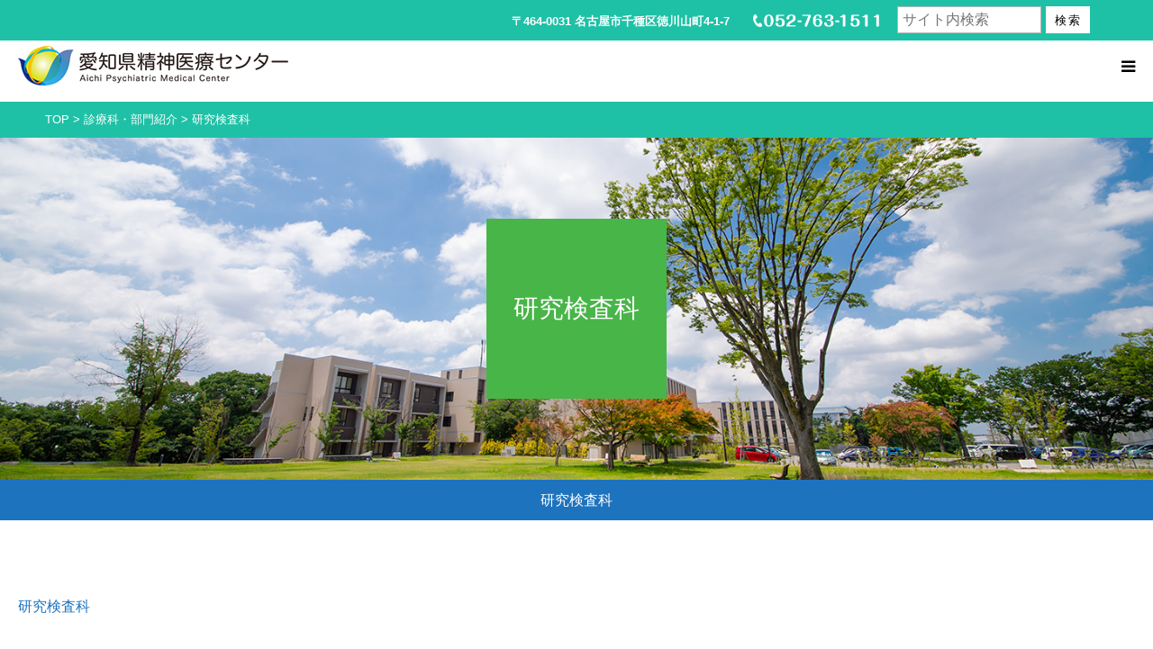

--- FILE ---
content_type: text/html; charset=UTF-8
request_url: https://apmc.pref.aichi.jp/course_category/research/
body_size: 55123
content:
<!DOCTYPE html>
<html class="pc" lang="ja">
<head prefix="og: http://ogp.me/ns# fb: http://ogp.me/ns/fb#">
<meta charset="UTF-8">
<!--[if IE]><meta http-equiv="X-UA-Compatible" content="IE=edge"><![endif]-->
<meta name="viewport" content="width=device-width">
<meta name="format-detection" content="telephone=no">
<title>研究検査科 | 診療科目のカテゴリー | 愛知県精神医療センター</title>
<meta name="description" content="">
<meta property="og:type" content="website">
<meta property="og:url" content="https://apmc.pref.aichi.jp/course_category/research/">
<meta property="og:title" content="研究検査科 &#8211; 愛知県精神医療センター">
<meta property="og:description" content="">
<meta property="og:site_name" content="愛知県精神医療センター">
<meta property="og:image" content="https://apmc.pref.aichi.jp/apmc-cms/wp-content/uploads/2022/03/ogp_top.jpg">
<meta property="og:image:secure_url" content="https://apmc.pref.aichi.jp/apmc-cms/wp-content/uploads/2022/03/ogp_top.jpg"> 
<meta property="og:image:width" content="1200"> 
<meta property="og:image:height" content="630">
<link rel="pingback" href="https://apmc.pref.aichi.jp/apmc-cms/xmlrpc.php">
<link rel="shortcut icon" href="https://apmc.pref.aichi.jp/apmc-cms/wp-content/uploads/2022/03/icon.png">
<meta name='robots' content='max-image-preview:large' />
<meta property="og:type" content="website">
<meta property="og:url" content="https://apmc.pref.aichi.jp/course_category/research/">
<meta property="og:title" content="研究検査科 &#8211; 愛知県精神医療センター">
<meta property="og:description" content="">
<meta property="og:site_name" content="愛知県精神医療センター">
<meta property="og:image" content="https://apmc.pref.aichi.jp/apmc-cms/wp-content/uploads/2022/03/ogp_top.jpg">
<meta property="og:image:secure_url" content="https://apmc.pref.aichi.jp/apmc-cms/wp-content/uploads/2022/03/ogp_top.jpg"> 
<meta property="og:image:width" content="1200"> 
<meta property="og:image:height" content="630">
<link rel='dns-prefetch' href='//use.fontawesome.com' />
<style id='wp-img-auto-sizes-contain-inline-css' type='text/css'>
img:is([sizes=auto i],[sizes^="auto," i]){contain-intrinsic-size:3000px 1500px}
/*# sourceURL=wp-img-auto-sizes-contain-inline-css */
</style>
<link rel='stylesheet' id='style-css' href='https://apmc.pref.aichi.jp/apmc-cms/wp-content/themes/birth_tcd057-child/style.css?ver=1.7.1' type='text/css' media='all' />
<style id='wp-emoji-styles-inline-css' type='text/css'>

	img.wp-smiley, img.emoji {
		display: inline !important;
		border: none !important;
		box-shadow: none !important;
		height: 1em !important;
		width: 1em !important;
		margin: 0 0.07em !important;
		vertical-align: -0.1em !important;
		background: none !important;
		padding: 0 !important;
	}
/*# sourceURL=wp-emoji-styles-inline-css */
</style>
<link rel='stylesheet' id='wp-block-library-css' href='https://apmc.pref.aichi.jp/apmc-cms/wp-includes/css/dist/block-library/style.min.css?ver=e73a4a5ce74491007c2a908a76136406' type='text/css' media='all' />
<style id='global-styles-inline-css' type='text/css'>
:root{--wp--preset--aspect-ratio--square: 1;--wp--preset--aspect-ratio--4-3: 4/3;--wp--preset--aspect-ratio--3-4: 3/4;--wp--preset--aspect-ratio--3-2: 3/2;--wp--preset--aspect-ratio--2-3: 2/3;--wp--preset--aspect-ratio--16-9: 16/9;--wp--preset--aspect-ratio--9-16: 9/16;--wp--preset--color--black: #000000;--wp--preset--color--cyan-bluish-gray: #abb8c3;--wp--preset--color--white: #ffffff;--wp--preset--color--pale-pink: #f78da7;--wp--preset--color--vivid-red: #cf2e2e;--wp--preset--color--luminous-vivid-orange: #ff6900;--wp--preset--color--luminous-vivid-amber: #fcb900;--wp--preset--color--light-green-cyan: #7bdcb5;--wp--preset--color--vivid-green-cyan: #00d084;--wp--preset--color--pale-cyan-blue: #8ed1fc;--wp--preset--color--vivid-cyan-blue: #0693e3;--wp--preset--color--vivid-purple: #9b51e0;--wp--preset--gradient--vivid-cyan-blue-to-vivid-purple: linear-gradient(135deg,rgb(6,147,227) 0%,rgb(155,81,224) 100%);--wp--preset--gradient--light-green-cyan-to-vivid-green-cyan: linear-gradient(135deg,rgb(122,220,180) 0%,rgb(0,208,130) 100%);--wp--preset--gradient--luminous-vivid-amber-to-luminous-vivid-orange: linear-gradient(135deg,rgb(252,185,0) 0%,rgb(255,105,0) 100%);--wp--preset--gradient--luminous-vivid-orange-to-vivid-red: linear-gradient(135deg,rgb(255,105,0) 0%,rgb(207,46,46) 100%);--wp--preset--gradient--very-light-gray-to-cyan-bluish-gray: linear-gradient(135deg,rgb(238,238,238) 0%,rgb(169,184,195) 100%);--wp--preset--gradient--cool-to-warm-spectrum: linear-gradient(135deg,rgb(74,234,220) 0%,rgb(151,120,209) 20%,rgb(207,42,186) 40%,rgb(238,44,130) 60%,rgb(251,105,98) 80%,rgb(254,248,76) 100%);--wp--preset--gradient--blush-light-purple: linear-gradient(135deg,rgb(255,206,236) 0%,rgb(152,150,240) 100%);--wp--preset--gradient--blush-bordeaux: linear-gradient(135deg,rgb(254,205,165) 0%,rgb(254,45,45) 50%,rgb(107,0,62) 100%);--wp--preset--gradient--luminous-dusk: linear-gradient(135deg,rgb(255,203,112) 0%,rgb(199,81,192) 50%,rgb(65,88,208) 100%);--wp--preset--gradient--pale-ocean: linear-gradient(135deg,rgb(255,245,203) 0%,rgb(182,227,212) 50%,rgb(51,167,181) 100%);--wp--preset--gradient--electric-grass: linear-gradient(135deg,rgb(202,248,128) 0%,rgb(113,206,126) 100%);--wp--preset--gradient--midnight: linear-gradient(135deg,rgb(2,3,129) 0%,rgb(40,116,252) 100%);--wp--preset--font-size--small: 13px;--wp--preset--font-size--medium: 20px;--wp--preset--font-size--large: 36px;--wp--preset--font-size--x-large: 42px;--wp--preset--spacing--20: 0.44rem;--wp--preset--spacing--30: 0.67rem;--wp--preset--spacing--40: 1rem;--wp--preset--spacing--50: 1.5rem;--wp--preset--spacing--60: 2.25rem;--wp--preset--spacing--70: 3.38rem;--wp--preset--spacing--80: 5.06rem;--wp--preset--shadow--natural: 6px 6px 9px rgba(0, 0, 0, 0.2);--wp--preset--shadow--deep: 12px 12px 50px rgba(0, 0, 0, 0.4);--wp--preset--shadow--sharp: 6px 6px 0px rgba(0, 0, 0, 0.2);--wp--preset--shadow--outlined: 6px 6px 0px -3px rgb(255, 255, 255), 6px 6px rgb(0, 0, 0);--wp--preset--shadow--crisp: 6px 6px 0px rgb(0, 0, 0);}:where(.is-layout-flex){gap: 0.5em;}:where(.is-layout-grid){gap: 0.5em;}body .is-layout-flex{display: flex;}.is-layout-flex{flex-wrap: wrap;align-items: center;}.is-layout-flex > :is(*, div){margin: 0;}body .is-layout-grid{display: grid;}.is-layout-grid > :is(*, div){margin: 0;}:where(.wp-block-columns.is-layout-flex){gap: 2em;}:where(.wp-block-columns.is-layout-grid){gap: 2em;}:where(.wp-block-post-template.is-layout-flex){gap: 1.25em;}:where(.wp-block-post-template.is-layout-grid){gap: 1.25em;}.has-black-color{color: var(--wp--preset--color--black) !important;}.has-cyan-bluish-gray-color{color: var(--wp--preset--color--cyan-bluish-gray) !important;}.has-white-color{color: var(--wp--preset--color--white) !important;}.has-pale-pink-color{color: var(--wp--preset--color--pale-pink) !important;}.has-vivid-red-color{color: var(--wp--preset--color--vivid-red) !important;}.has-luminous-vivid-orange-color{color: var(--wp--preset--color--luminous-vivid-orange) !important;}.has-luminous-vivid-amber-color{color: var(--wp--preset--color--luminous-vivid-amber) !important;}.has-light-green-cyan-color{color: var(--wp--preset--color--light-green-cyan) !important;}.has-vivid-green-cyan-color{color: var(--wp--preset--color--vivid-green-cyan) !important;}.has-pale-cyan-blue-color{color: var(--wp--preset--color--pale-cyan-blue) !important;}.has-vivid-cyan-blue-color{color: var(--wp--preset--color--vivid-cyan-blue) !important;}.has-vivid-purple-color{color: var(--wp--preset--color--vivid-purple) !important;}.has-black-background-color{background-color: var(--wp--preset--color--black) !important;}.has-cyan-bluish-gray-background-color{background-color: var(--wp--preset--color--cyan-bluish-gray) !important;}.has-white-background-color{background-color: var(--wp--preset--color--white) !important;}.has-pale-pink-background-color{background-color: var(--wp--preset--color--pale-pink) !important;}.has-vivid-red-background-color{background-color: var(--wp--preset--color--vivid-red) !important;}.has-luminous-vivid-orange-background-color{background-color: var(--wp--preset--color--luminous-vivid-orange) !important;}.has-luminous-vivid-amber-background-color{background-color: var(--wp--preset--color--luminous-vivid-amber) !important;}.has-light-green-cyan-background-color{background-color: var(--wp--preset--color--light-green-cyan) !important;}.has-vivid-green-cyan-background-color{background-color: var(--wp--preset--color--vivid-green-cyan) !important;}.has-pale-cyan-blue-background-color{background-color: var(--wp--preset--color--pale-cyan-blue) !important;}.has-vivid-cyan-blue-background-color{background-color: var(--wp--preset--color--vivid-cyan-blue) !important;}.has-vivid-purple-background-color{background-color: var(--wp--preset--color--vivid-purple) !important;}.has-black-border-color{border-color: var(--wp--preset--color--black) !important;}.has-cyan-bluish-gray-border-color{border-color: var(--wp--preset--color--cyan-bluish-gray) !important;}.has-white-border-color{border-color: var(--wp--preset--color--white) !important;}.has-pale-pink-border-color{border-color: var(--wp--preset--color--pale-pink) !important;}.has-vivid-red-border-color{border-color: var(--wp--preset--color--vivid-red) !important;}.has-luminous-vivid-orange-border-color{border-color: var(--wp--preset--color--luminous-vivid-orange) !important;}.has-luminous-vivid-amber-border-color{border-color: var(--wp--preset--color--luminous-vivid-amber) !important;}.has-light-green-cyan-border-color{border-color: var(--wp--preset--color--light-green-cyan) !important;}.has-vivid-green-cyan-border-color{border-color: var(--wp--preset--color--vivid-green-cyan) !important;}.has-pale-cyan-blue-border-color{border-color: var(--wp--preset--color--pale-cyan-blue) !important;}.has-vivid-cyan-blue-border-color{border-color: var(--wp--preset--color--vivid-cyan-blue) !important;}.has-vivid-purple-border-color{border-color: var(--wp--preset--color--vivid-purple) !important;}.has-vivid-cyan-blue-to-vivid-purple-gradient-background{background: var(--wp--preset--gradient--vivid-cyan-blue-to-vivid-purple) !important;}.has-light-green-cyan-to-vivid-green-cyan-gradient-background{background: var(--wp--preset--gradient--light-green-cyan-to-vivid-green-cyan) !important;}.has-luminous-vivid-amber-to-luminous-vivid-orange-gradient-background{background: var(--wp--preset--gradient--luminous-vivid-amber-to-luminous-vivid-orange) !important;}.has-luminous-vivid-orange-to-vivid-red-gradient-background{background: var(--wp--preset--gradient--luminous-vivid-orange-to-vivid-red) !important;}.has-very-light-gray-to-cyan-bluish-gray-gradient-background{background: var(--wp--preset--gradient--very-light-gray-to-cyan-bluish-gray) !important;}.has-cool-to-warm-spectrum-gradient-background{background: var(--wp--preset--gradient--cool-to-warm-spectrum) !important;}.has-blush-light-purple-gradient-background{background: var(--wp--preset--gradient--blush-light-purple) !important;}.has-blush-bordeaux-gradient-background{background: var(--wp--preset--gradient--blush-bordeaux) !important;}.has-luminous-dusk-gradient-background{background: var(--wp--preset--gradient--luminous-dusk) !important;}.has-pale-ocean-gradient-background{background: var(--wp--preset--gradient--pale-ocean) !important;}.has-electric-grass-gradient-background{background: var(--wp--preset--gradient--electric-grass) !important;}.has-midnight-gradient-background{background: var(--wp--preset--gradient--midnight) !important;}.has-small-font-size{font-size: var(--wp--preset--font-size--small) !important;}.has-medium-font-size{font-size: var(--wp--preset--font-size--medium) !important;}.has-large-font-size{font-size: var(--wp--preset--font-size--large) !important;}.has-x-large-font-size{font-size: var(--wp--preset--font-size--x-large) !important;}
/*# sourceURL=global-styles-inline-css */
</style>

<style id='classic-theme-styles-inline-css' type='text/css'>
/*! This file is auto-generated */
.wp-block-button__link{color:#fff;background-color:#32373c;border-radius:9999px;box-shadow:none;text-decoration:none;padding:calc(.667em + 2px) calc(1.333em + 2px);font-size:1.125em}.wp-block-file__button{background:#32373c;color:#fff;text-decoration:none}
/*# sourceURL=/wp-includes/css/classic-themes.min.css */
</style>
<style id='font-awesome-svg-styles-default-inline-css' type='text/css'>
.svg-inline--fa {
  display: inline-block;
  height: 1em;
  overflow: visible;
  vertical-align: -.125em;
}
/*# sourceURL=font-awesome-svg-styles-default-inline-css */
</style>
<link rel='stylesheet' id='font-awesome-svg-styles-css' href='https://apmc.pref.aichi.jp/apmc-cms/wp-content/uploads/font-awesome/v6.4.0/css/svg-with-js.css' type='text/css' media='all' />
<style id='font-awesome-svg-styles-inline-css' type='text/css'>
   .wp-block-font-awesome-icon svg::before,
   .wp-rich-text-font-awesome-icon svg::before {content: unset;}
/*# sourceURL=font-awesome-svg-styles-inline-css */
</style>
<link rel='stylesheet' id='foobox-free-min-css' href='https://apmc.pref.aichi.jp/apmc-cms/wp-content/plugins/foobox-image-lightbox/free/css/foobox.free.min.css?ver=2.7.41' type='text/css' media='all' />
<link rel='stylesheet' id='parent-style-css' href='https://apmc.pref.aichi.jp/apmc-cms/wp-content/themes/birth_tcd057/style.css?ver=e73a4a5ce74491007c2a908a76136406' type='text/css' media='all' />
<link rel='stylesheet' id='child-style-css' href='https://apmc.pref.aichi.jp/apmc-cms/wp-content/themes/birth_tcd057-child/style.css?ver=e73a4a5ce74491007c2a908a76136406' type='text/css' media='all' />
<link rel='stylesheet' id='font-awesome-official-css' href='https://use.fontawesome.com/releases/v6.4.0/css/all.css' type='text/css' media='all' integrity="sha384-iw3OoTErCYJJB9mCa8LNS2hbsQ7M3C0EpIsO/H5+EGAkPGc6rk+V8i04oW/K5xq0" crossorigin="anonymous" />
<link rel='stylesheet' id='font-awesome-official-v4shim-css' href='https://use.fontawesome.com/releases/v6.4.0/css/v4-shims.css' type='text/css' media='all' integrity="sha384-TjXU13dTMPo+5ZlOUI1IGXvpmajjoetPqbUJqTx+uZ1bGwylKHNEItuVe/mg/H6l" crossorigin="anonymous" />
<script type="text/javascript" src="https://apmc.pref.aichi.jp/apmc-cms/wp-includes/js/jquery/jquery.min.js?ver=3.7.1" id="jquery-core-js"></script>
<script type="text/javascript" src="https://apmc.pref.aichi.jp/apmc-cms/wp-includes/js/jquery/jquery-migrate.min.js?ver=3.4.1" id="jquery-migrate-js"></script>
<script type="text/javascript" id="foobox-free-min-js-before">
/* <![CDATA[ */
/* Run FooBox FREE (v2.7.41) */
var FOOBOX = window.FOOBOX = {
	ready: true,
	disableOthers: false,
	o: {wordpress: { enabled: true }, countMessage:'image %index of %total', captions: { dataTitle: ["captionTitle","title"], dataDesc: ["captionDesc","description"] }, rel: '', excludes:'.fbx-link,.nofoobox,.nolightbox,a[href*="pinterest.com/pin/create/button/"]', affiliate : { enabled: false }},
	selectors: [
		".foogallery-container.foogallery-lightbox-foobox", ".foogallery-container.foogallery-lightbox-foobox-free", ".gallery", ".wp-block-gallery", ".wp-caption", ".wp-block-image", "a:has(img[class*=wp-image-])", ".post a:has(img[class*=wp-image-])", ".foobox"
	],
	pre: function( $ ){
		// Custom JavaScript (Pre)
		
	},
	post: function( $ ){
		// Custom JavaScript (Post)
		
		// Custom Captions Code
		
	},
	custom: function( $ ){
		// Custom Extra JS
		
	}
};
//# sourceURL=foobox-free-min-js-before
/* ]]> */
</script>
<script type="text/javascript" src="https://apmc.pref.aichi.jp/apmc-cms/wp-content/plugins/foobox-image-lightbox/free/js/foobox.free.min.js?ver=2.7.41" id="foobox-free-min-js"></script>
<link rel="https://api.w.org/" href="https://apmc.pref.aichi.jp/wp-json/" />
<link rel="stylesheet" href="https://apmc.pref.aichi.jp/apmc-cms/wp-content/themes/birth_tcd057/css/design-plus.css?ver=1.7.1">
<link rel="stylesheet" href="https://apmc.pref.aichi.jp/apmc-cms/wp-content/themes/birth_tcd057/css/sns-botton.css?ver=1.7.1">
<link rel="stylesheet" media="screen and (max-width:1280px)" href="https://apmc.pref.aichi.jp/apmc-cms/wp-content/themes/birth_tcd057/css/responsive.css?ver=1.7.1">
<link rel="stylesheet" media="screen and (max-width:1280px)" href="https://apmc.pref.aichi.jp/apmc-cms/wp-content/themes/birth_tcd057/css/footer-bar.css?ver=1.7.1">

<script src="https://apmc.pref.aichi.jp/apmc-cms/wp-content/themes/birth_tcd057/js/jquery.easing.1.4.js?ver=1.7.1"></script>
<script src="https://apmc.pref.aichi.jp/apmc-cms/wp-content/themes/birth_tcd057/js/jscript.js?ver=1.7.1"></script>
<script src="https://apmc.pref.aichi.jp/apmc-cms/wp-content/themes/birth_tcd057/js/comment.js?ver=1.7.1"></script>
<script src="https://apmc.pref.aichi.jp/apmc-cms/wp-content/themes/birth_tcd057/js/header_fix.js?ver=1.7.1"></script>


<style type="text/css">

body, input, textarea { font-family: "Segoe UI", Verdana, "游ゴシック", YuGothic, "Hiragino Kaku Gothic ProN", Meiryo, sans-serif; }

.rich_font, .p-vertical { font-family: "Hiragino Sans", "ヒラギノ角ゴ ProN", "Hiragino Kaku Gothic ProN", "游ゴシック", YuGothic, "メイリオ", Meiryo, sans-serif; font-weight:500; }

#footer_tel .number { font-family: Arial, "Hiragino Kaku Gothic ProN", "ヒラギノ角ゴ ProN W3", "メイリオ", Meiryo, sans-serif; }


#header_image_for_404 .headline { font-family: "Times New Roman" , "游明朝" , "Yu Mincho" , "游明朝体" , "YuMincho" , "ヒラギノ明朝 Pro W3" , "Hiragino Mincho Pro" , "HiraMinProN-W3" , "HGS明朝E" , "ＭＳ Ｐ明朝" , "MS PMincho" , serif; font-weight:500; }




#post_title { font-size:32px; color:#000000; }
.post_content { font-size:14px; color:#666666; }
.single-news #post_title { font-size:32px; color:#000000; }
.single-news .post_content { font-size:14px; color:#666666; }

.mobile #post_title { font-size:18px; }
.mobile .post_content { font-size:13px; }
.mobile .single-news #post_title { font-size:18px; }
.mobile .single-news .post_content { font-size:13px; }

body.page .post_content { font-size:14px; color:#666666; }
#page_title { font-size:28px; color:#000000; }
#page_title span { font-size:16px; color:#666666; }

.mobile body.page .post_content { font-size:13px; }
.mobile #page_title { font-size:18px; }
.mobile #page_title span { font-size:14px; }

.c-pw__btn { background: #1fc1a6; }
.post_content a, .post_content a:hover, .custom-html-widget a, .custom-html-widget a:hover { color: #344ce5; }




.archive #page_header .title { font-size:28px; }
.archive #page_header .sub_title { font-size:16px; }
.post-type-archive-course #page_header .title { font-size:28px; }
.post-type-archive-course #page_header .sub_title { font-size:16px; }
.post-type-archive-news #page_header .title { font-size:28px; }
.post-type-archive-news #page_header .sub_title { font-size:16px; }
.post-type-archive-faq #page_header .title { font-size:28px; }
.post-type-archive-faq #page_header .sub_title { font-size:16px; }
@media screen and (max-width:700px) {
  .archive #page_header .title { font-size:18px; }
  .archive #page_header .sub_title { font-size:14px; }
  .post-type-archive-course #page_header .title { font-size:18px; }
  .post-type-archive-course #page_header .sub_title { font-size:14px; }
  .post-type-archive-news #page_header .title { font-size:18px; }
  .post-type-archive-news #page_header .sub_title { font-size:14px; }
  .post-type-archive-faq #page_header .title { font-size:18px; }
  .post-type-archive-faq #page_header .sub_title { font-size:14px; }
}

.tax-course_category #page_header .title { font-size:28px; }
.tax-course_category #page_header .sub_title { font-size:16px; }
@media screen and (max-width:700px) {
  .tax-course_category #page_header .title { font-size:18px; }
  .tax-course_category #page_header .sub_title { font-size:14px; }
}


#related_post .image img, .styled_post_list1 .image img, .styled_post_list2 .image img, .widget_tab_post_list .image img, #blog_list .image img, #news_archive_list .image img,
  #index_blog_list .image img, #index_3box .image img, #index_news_list .image img, #archive_news_list .image img, #footer_content .image img
{
  width:100%; height:auto;
  -webkit-transition: transform  0.75s ease; -moz-transition: transform  0.75s ease; transition: transform  0.75s ease;
}
#related_post .image:hover img, .styled_post_list1 .image:hover img, .styled_post_list2 .image:hover img, .widget_tab_post_list .image:hover img, #blog_list .image:hover img, #news_archive_list .image:hover img,
  #index_blog_list .image:hover img, #index_3box .image:hover img, #index_news_list .image:hover img, #archive_news_list .image:hover img, #footer_content .image:hover img
{
  -webkit-transform: scale(1.2);
  -moz-transform: scale(1.2);
  -ms-transform: scale(1.2);
  -o-transform: scale(1.2);
  transform: scale(1.2);
}


#course_list #course2 .headline { background-color:#1e73be; }
#course_list #course2 .title { color:#1e73be; }
#course_list #course3 .headline { background-color:#1e73be; }
#course_list #course3 .title { color:#1e73be; }
#course_list #course5 .headline { background-color:#1e73be; }
#course_list #course5 .title { color:#1e73be; }
#course_list #course7 .headline { background-color:#1e73be; }
#course_list #course7 .title { color:#1e73be; }
#course_list #course8 .headline { background-color:#1e73be; }
#course_list #course8 .title { color:#1e73be; }
#course_list #course9 .headline { background-color:#1e73be; }
#course_list #course9 .title { color:#1e73be; }
#course_list #course10 .headline { background-color:#1e73be; }
#course_list #course10 .title { color:#1e73be; }
#course_list #course11 .headline { background-color:#1e73be; }
#course_list #course11 .title { color:#1e73be; }
#course_list #course12 .headline { background-color:#1e73be; }
#course_list #course12 .title { color:#1e73be; }
#course_list #course13 .headline { background-color:#1e73be; }
#course_list #course13 .title { color:#1e73be; }
#course_list #course14 .headline { background-color:#1e73be; }
#course_list #course14 .title { color:#1e73be; }
#course_list #course36 .headline { background-color:#1e73be; }
#course_list #course36 .title { color:#1e73be; }
#course_list #course45 .headline { background-color:#1e73be; }
#course_list #course45 .title { color:#1e73be; }
#course_list #course46 .headline { background-color:#1e73be; }
#course_list #course46 .title { color:#1e73be; }
#course_list #course47 .headline { background-color:#1e73be; }
#course_list #course47 .title { color:#1e73be; }

body, a, #index_course_list a:hover, #previous_next_post a:hover, #course_list li a:hover
  { color: #000000; }

#page_header .headline, .side_widget .styled_post_list1 .title:hover, .page_post_list .meta a:hover, .page_post_list .headline,
  .slider_main .caption .title a:hover, #comment_header ul li a:hover, #header_text .logo a:hover, #bread_crumb li.home a:hover:before, #post_title_area .meta li a:hover
    { color: #1fc1a6; }

.pc #global_menu ul ul a, .design_button a, #index_3box .title a, .next_page_link a:hover, #archive_post_list_tab ol li:hover, .collapse_category_list li a:hover .count, .slick-arrow:hover, .pb_spec_table_button a:hover,
  #wp-calendar td a:hover, #wp-calendar #prev a:hover, #wp-calendar #next a:hover, #related_post .headline, .side_headline, #single_news_list .headline, .mobile #global_menu li a:hover, #mobile_menu .close_button:hover,
    #post_pagination p, .page_navi span.current, .tcd_user_profile_widget .button a:hover, #return_top_mobile a:hover, #p_readmore .button, #bread_crumb
      { background-color: #1fc1a6 !important; }

#archive_post_list_tab ol li:hover, #comment_header ul li a:hover, #comment_header ul li.comment_switch_active a, #comment_header #comment_closed p, #post_pagination p, .page_navi span.current
  { border-color: #1fc1a6; }

.collapse_category_list li a:before
  { border-color: transparent transparent transparent #1fc1a6; }

.slider_nav .swiper-slide-active, .slider_nav .swiper-slide:hover
  { box-shadow:inset 0 0 0 5px #1fc1a6; }

a:hover, .pc #global_menu a:hover, .pc #global_menu > ul > li.active > a, .pc #global_menu > ul > li.current-menu-item > a, #bread_crumb li.home a:hover:after, #bread_crumb li a:hover, #post_meta_top a:hover, #index_blog_list li.category a:hover, #footer_tel .number,
  #single_news_list .link:hover, #single_news_list .link:hover:before, #archive_faq_list .question:hover, #archive_faq_list .question.active, #archive_faq_list .question:hover:before, #archive_faq_list .question.active:before, #archive_header_no_image .title
    { color: #4474ed; }


.pc #global_menu ul ul a:hover, .design_button a:hover, #index_3box .title a:hover, #return_top a:hover, #post_pagination a:hover, .page_navi a:hover, #slide_menu a span.count, .tcdw_custom_drop_menu a:hover, #p_readmore .button:hover, #previous_next_page a:hover, #mobile_menu,
  #course_next_prev_link a:hover, .tcd_category_list li a:hover .count, #submit_comment:hover, #comment_header ul li a:hover, .widget_tab_post_list_button a:hover, #searchform .submit_button:hover, .mobile #menu_button:hover
    { background-color: #4474ed !important; }

#post_pagination a:hover, .page_navi a:hover, .tcdw_custom_drop_menu a:hover, #comment_textarea textarea:focus, #guest_info input:focus, .widget_tab_post_list_button a:hover
  { border-color: #4474ed !important; }

.post_content a { color: #344ce5; }

.color_font { color: #031799; }


#copyright { background-color: #1fc1a6; color: #FFFFFF; }

#schedule_table thead { background:#b6b1ed; }
#schedule_table .color { background:#b7eef4; }
#archive_faq_list .answer { background:#f6f9f9; }

#page_header .square_headline { background: #48b548; }
#page_header .square_headline .title { color: #ffffff; }
#page_header .square_headline .sub_title { color: #e8e8e8; }

#comment_header ul li.comment_switch_active a, #comment_header #comment_closed p { background-color: #1fc1a6 !important; }
#comment_header ul li.comment_switch_active a:after, #comment_header #comment_closed p:after { border-color:#1fc1a6 transparent transparent transparent; }

.no_header_content { background:rgba(31,193,166,0.8); }



body { color: #333333; }
p { color: #333333; }
ul { color: #333333; }
li { color: #333333; }
h1 { color: #333333; }
h2 { color: #333333; }
h3{ color: #333333; }
h4{ color: #333333; }
h5 { color: #333333; }
</style>


		<style type="text/css" id="wp-custom-css">
			/* お知らせ一覧ボタン------追加css */
#index_news_list {
    margin: 60px 0 0px;
}
#index_news .button {
 display: block;
	text-align:right;
}
#index_news .design_button a{background-color:transparent!important;
display: inline;
color:#000;
padding: 0;
margin: 0 20px;
}
#index_news .design_button a:hover{color:#344ce5;}
@media screen and (max-width: 1280px) {
	#index_news .design_button a{margin: 0;
	line-height: 0;}
	#index_news .button{margin-bottom:20px;}
}

.index_free_space3 .index_content:last-of-type { margin-bottom: 0px;}
.post_content th {background: #f2fcfa;}
/* サイトマップ------追加css */
.sitemap-page ul.headline{ list-style: none;}
.sitemap-page ul.headline li a{
    list-style-position: inside;
    margin-left: 0px !important;
    padding-left: 1.7em;
    padding-bottom: 3px;
    background: url("/apmc-cms/wp-content/themes/birth_tcd057-child/images/common/arrow01.png") no-repeat left top 1px / 16px auto;
}
.sitemap-btn-out ul li{width:32%;}
@media screen and (max-width: 768px) {
	.sitemap-page .sitemap-ul{
		padding-left: 0px;
		margin: 0 10px;
	}
	.sitemap-page .parent-li{
		float:none;
		width:100%;
	}
	.sitemap-btn-out ul li{width:100%;}
}

/* TOP_お知らせ------追加css */
p.title{font-weight: bold;
    font-size: 120%;
    margin: 0;}
ul.top_osirase li::after{top: 1em;}
ul.top_osirase li::before{top:1.3em;}
/* 診療科目------追加css */
.kangobu{
overflow:auto;
}
.kangobu p{
line-height:2.5;
text-align:left;
width:70%;
float:left;
}
.kangobu .kangobu_img{
width:25%;
float:right;
}
.kangobu .kangobu_img img,.kangobu .kangobu_img p{
text-align:center;
width:100%;
}
.eiyou p{
line-height:2.5;
}
.eiyou .eiyou_img{
display:flex;
width:100%;
max-width:600px;
margin:20px auto;
}
.eiyou .eiyou_img img{
width:45%;
margin:1%;
}
@media screen and (max-width: 767px) {

.kangobu p{
float:none;
width:100%;
}
.kangobu .kangobu_img{
width:90%;
float:none;
margin:10px auto;
}

}
.eiyou_img {
    display: flex;
    width: 100%;
    max-width: 600px;
    margin: 20px auto;
}
.eiyou_img img{margin-right:20px; width: 48%;}
/* グローバルメニュー */
.pc #global_menu { height:90px; font-size:0; float:right; }
.pc #global_menu > ul { display:inline-block; height:90px; font-size:0; position:relative; vertical-align:top; }
.pc #global_menu > ul > li { font-size:1%; position:relative; display:inline-block; height:90px; line-height:90px; margin:0 0 0 46px; }

.pc #global_menu > ul > li > a {
  font-size:18px; text-decoration:none; height:90px; line-height:90px; display:block;
  -moz-box-sizing:border-box; -webkit-box-sizing:border-box; -o-box-sizing:border-box; -ms-box-sizing:border-box; box-sizing:border-box;
}
.pc #global_menu > ul > li.active > a, .pc #global_menu > ul > li.current-menu-item > a { }
.pc #global_menu a:hover { }

.pc #global_menu ul ul { display:none; width:210px; position:absolute; top:90px; left:-24px; margin:0; padding:0; }
.pc #global_menu ul ul ul { left:100%; top:0; margin:0; border:none; }
.pc #global_menu ul ul li { line-height:1.5; padding:0; margin:0; text-align:left; position:relative; display:block; }
.pc #global_menu ul ul a { font-size:16px; background:#222; color:#fff !important; display:block; border:none; position:relative; padding:14px 25px; height:auto; line-height:1.6; margin:0; text-align:left; }
.pc #global_menu ul ul a:hover { text-decoration:none; border:none; }

.pc #global_menu ul ul li.menu-item-has-children > a:before {
  font-size:16px; font-family:'design_plus'; content:'\e910'; color:#fff; display:block; position:absolute; right:15px; top:19px; height:14px; line-height:16px;
  -webkit-font-smoothing: antialiased; -moz-osx-font-smoothing: grayscale;
}







		</style>
		<!-- Global site tag (gtag.js) - Google Analytics -->
<script async src="https://www.googletagmanager.com/gtag/js?id=G-JLYXV61Y6D"></script>
<script>
  window.dataLayer = window.dataLayer || [];
  function gtag(){dataLayer.push(arguments);}
  gtag('js', new Date());

  gtag('config', 'G-JLYXV61Y6D');
</script>
</head>
<body id="body" class="archive tax-course_category term-research term-14 wp-theme-birth_tcd057 wp-child-theme-birth_tcd057-child fix_top mobile_header_fix">


<div id="container">
 <div id="header">     
  <!-- 電話番号など追加 -->
  <div id="header-tel-out">
      <div id="header-tel-inner" class="clearfix">
          <div id="header-tel-right">
             <div id="header-tel"><img src="https://apmc.pref.aichi.jp/apmc-cms/wp-content/themes/birth_tcd057-child/images/common/header-tel.png" alt="052-763-1511"><span id="header-jyusyo-tbsp">〒464-0031 <br>名古屋市千種区徳川山町4-1-7</span>
            </div>
            <!-- 検索欄 -->
            <div id="header-search-out">
                <div id="header-search-inner">
                    <form method="get" class="searchform" action="https://apmc.pref.aichi.jp">
                        <input type="text" placeholder="サイト内検索" name="s" class="searchfield">
                        <button id="search-btn">検索</button>
                    </form><!-- /header-search-container -->
                </div>
            </div><!-- /header-search-out -->
          </div>          
          
          <div id="header-tel-left">
              <div id="header-tel-left-inner">
              <!--<span id="header-syoshin">受診受付時間（完全予約制） 　<span id="header-syoshin-time">初診・再診 / 月～金　9時～11時、初診のみ13時～15時</span></span>--><!--<span id="header-saishin">再診 / 月～金　9時～11時</span>--><span id="header-jyusyo">〒464-0031 名古屋市千種区徳川山町4-1-7</span>
              </div>
          </div>
        
       </div><!-- clearfix -->
  </div><!-- /header-tel-out -->
     
  <!-- メニュー -->
  <div id="header_inner">      
   <div id="logo_image">
 <h1 class="logo">
  <a href="https://apmc.pref.aichi.jp/" title="愛知県精神医療センター">
      <img class="pc_logo_image" src="https://apmc.pref.aichi.jp/apmc-cms/wp-content/uploads/2022/03/logo.jpg?1769971494" alt="愛知県精神医療センター" title="愛知県精神医療センター" width="300" height="44" />
         <img class="mobile_logo_image" src="https://apmc.pref.aichi.jp/apmc-cms/wp-content/uploads/2022/03/logo.jpg?1769971494" alt="愛知県精神医療センター" title="愛知県精神医療センター" width="300" height="44" />
     </a>
 </h1>
</div>
         <div id="global_menu">
    <ul id="menu-%e3%82%b0%e3%83%ad%e3%83%bc%e3%83%90%e3%83%ab%e3%83%a1%e3%83%8b%e3%83%a5%e3%83%bc" class="menu"><li id="menu-item-395" class="menu-item menu-item-type-post_type menu-item-object-page menu-item-has-children menu-item-395"><a href="https://apmc.pref.aichi.jp/guide/">受診される方へ</a>
<ul class="sub-menu">
	<li id="menu-item-421" class="menu-item menu-item-type-post_type menu-item-object-page menu-item-has-children menu-item-421"><a href="https://apmc.pref.aichi.jp/guide/gairai/">外来受診のご案内</a>
	<ul class="sub-menu">
		<li id="menu-item-422" class="menu-item menu-item-type-post_type menu-item-object-page menu-item-422"><a href="https://apmc.pref.aichi.jp/guide/gairai/adult/">一般精神科</a></li>
		<li id="menu-item-986" class="menu-item menu-item-type-post_type menu-item-object-page menu-item-986"><a href="https://apmc.pref.aichi.jp/guide/gairai/gairai_children/">児童精神科</a></li>
		<li id="menu-item-508" class="menu-item menu-item-type-post_type menu-item-object-page menu-item-508"><a href="https://apmc.pref.aichi.jp/guide/gairai/adult-s/">成人発達障害</a></li>
		<li id="menu-item-507" class="menu-item menu-item-type-post_type menu-item-object-page menu-item-507"><a href="https://apmc.pref.aichi.jp/guide/gairai/monowasure/">物忘れ</a></li>
		<li id="menu-item-506" class="menu-item menu-item-type-post_type menu-item-object-page menu-item-506"><a href="https://apmc.pref.aichi.jp/guide/gairai/tenkan/">てんかん</a></li>
		<li id="menu-item-1740" class="menu-item menu-item-type-post_type menu-item-object-page menu-item-1740"><a href="https://apmc.pref.aichi.jp/guide/gairai/izonsho/">依存症</a></li>
		<li id="menu-item-510" class="menu-item menu-item-type-post_type menu-item-object-page menu-item-510"><a href="https://apmc.pref.aichi.jp/guide/gairai/doctorlsist/">外来診察曜日医師一覧</a></li>
		<li id="menu-item-1120" class="menu-item menu-item-type-post_type menu-item-object-page menu-item-1120"><a href="https://apmc.pref.aichi.jp/guide/gairai/floormap/">フロアマップ（外来棟1F・西棟1Ｆ）</a></li>
		<li id="menu-item-2321" class="menu-item menu-item-type-custom menu-item-object-custom menu-item-2321"><a href="https://apmc.pref.aichi.jp/guide/gairai/patient-news/">患者さんへのお知らせ</a></li>
	</ul>
</li>
	<li id="menu-item-553" class="menu-item menu-item-type-post_type menu-item-object-page menu-item-has-children menu-item-553"><a href="https://apmc.pref.aichi.jp/guide/daycare/">デイケア・作業療法</a>
	<ul class="sub-menu">
		<li id="menu-item-504" class="menu-item menu-item-type-post_type menu-item-object-page menu-item-504"><a href="https://apmc.pref.aichi.jp/guide/daycare/general/">一般デイケア</a></li>
		<li id="menu-item-505" class="menu-item menu-item-type-post_type menu-item-object-page menu-item-505"><a href="https://apmc.pref.aichi.jp/guide/daycare/seijindaycare/">成人発達障害デイケア</a></li>
		<li id="menu-item-503" class="menu-item menu-item-type-post_type menu-item-object-page menu-item-503"><a href="https://apmc.pref.aichi.jp/guide/daycare/jidodaycare/">児童青年期デイケア</a></li>
		<li id="menu-item-801" class="menu-item menu-item-type-custom menu-item-object-custom menu-item-801"><a href="https://apmc.pref.aichi.jp/course/sagyo/">作業療法</a></li>
	</ul>
</li>
	<li id="menu-item-501" class="menu-item menu-item-type-post_type menu-item-object-page menu-item-501"><a href="https://apmc.pref.aichi.jp/guide/daycare/visit/">訪問看護・ACT</a></li>
	<li id="menu-item-500" class="menu-item menu-item-type-post_type menu-item-object-page menu-item-500"><a href="https://apmc.pref.aichi.jp/guide/hospitalization/">入院・面会のご案内</a></li>
	<li id="menu-item-38" class="menu-item menu-item-type-custom menu-item-object-custom menu-item-38"><a href="https://apmc.pref.aichi.jp/consultation/">相談窓口のご案内</a></li>
	<li id="menu-item-2092" class="menu-item menu-item-type-post_type menu-item-object-page menu-item-2092"><a href="https://apmc.pref.aichi.jp/guide/results/">患者満足度調査集計結果</a></li>
</ul>
</li>
<li id="menu-item-825" class="menu-item menu-item-type-post_type menu-item-object-page menu-item-has-children menu-item-825"><a href="https://apmc.pref.aichi.jp/medical_personnel/">医療関係者の方</a>
<ul class="sub-menu">
	<li id="menu-item-826" class="menu-item menu-item-type-post_type menu-item-object-page menu-item-826"><a href="https://apmc.pref.aichi.jp/medical_personnel/cooperation/">地域医療連携について</a></li>
	<li id="menu-item-2318" class="menu-item menu-item-type-post_type menu-item-object-page menu-item-2318"><a href="https://apmc.pref.aichi.jp/medical_personnel/data/">緊急受診、緊急入院等の実績データ</a></li>
	<li id="menu-item-1859" class="menu-item menu-item-type-post_type menu-item-object-page menu-item-1859"><a href="https://apmc.pref.aichi.jp/medical_personnel/qre-result/">医療連携に関するアンケート集計結果</a></li>
	<li id="menu-item-2317" class="menu-item menu-item-type-post_type menu-item-object-page menu-item-2317"><a href="https://apmc.pref.aichi.jp/medical_personnel/specification/">院外処方箋の仕様について</a></li>
</ul>
</li>
<li id="menu-item-2910" class="menu-item menu-item-type-post_type menu-item-object-page menu-item-has-children menu-item-2910"><a href="https://apmc.pref.aichi.jp/about/">当センターについて</a>
<ul class="sub-menu">
	<li id="menu-item-1047" class="menu-item menu-item-type-post_type menu-item-object-page menu-item-1047"><a href="https://apmc.pref.aichi.jp/about/aisatsu-rinen/">院長あいさつ・基本理念等</a></li>
	<li id="menu-item-3283" class="menu-item menu-item-type-post_type menu-item-object-page menu-item-3283"><a href="https://apmc.pref.aichi.jp/features/">愛知県精神医療センターの特徴</a></li>
	<li id="menu-item-1048" class="menu-item menu-item-type-post_type menu-item-object-page menu-item-1048"><a href="https://apmc.pref.aichi.jp/about/gaiyo/">病院概要</a></li>
	<li id="menu-item-2155" class="menu-item menu-item-type-custom menu-item-object-custom menu-item-2155"><a href="https://apmc.pref.aichi.jp/history/">当センターの歩み</a></li>
	<li id="menu-item-1524" class="menu-item menu-item-type-post_type menu-item-object-page menu-item-1524"><a href="https://apmc.pref.aichi.jp/about/advanced/ect/">先進的な医療</a></li>
	<li id="menu-item-1050" class="menu-item menu-item-type-post_type menu-item-object-page menu-item-1050"><a href="https://apmc.pref.aichi.jp/about/policy/cooperation/">政策的な医療への協力</a></li>
	<li id="menu-item-1058" class="menu-item menu-item-type-post_type menu-item-object-page menu-item-1058"><a href="https://apmc.pref.aichi.jp/about/investigation/">医学研究・医学教育</a></li>
	<li id="menu-item-1049" class="menu-item menu-item-type-post_type menu-item-object-page menu-item-1049"><a href="https://apmc.pref.aichi.jp/about/emergency/emc/">精神科救急医療</a></li>
	<li id="menu-item-2835" class="menu-item menu-item-type-post_type menu-item-object-page menu-item-2835"><a href="https://apmc.pref.aichi.jp/about/handle/">患者様の個人情報の取扱等</a></li>
	<li id="menu-item-1055" class="menu-item menu-item-type-post_type menu-item-object-page menu-item-1055"><a href="https://apmc.pref.aichi.jp/about/service_standards/">サービス基準のご案内</a></li>
	<li id="menu-item-1056" class="menu-item menu-item-type-post_type menu-item-object-page menu-item-1056"><a href="https://apmc.pref.aichi.jp/about/kifu/">寄付について</a></li>
	<li id="menu-item-2314" class="menu-item menu-item-type-post_type menu-item-object-page menu-item-2314"><a href="https://apmc.pref.aichi.jp/about/medical-record/">診療記録（カルテ）の開示について</a></li>
	<li id="menu-item-2836" class="menu-item menu-item-type-post_type menu-item-object-page menu-item-2836"><a href="https://apmc.pref.aichi.jp/about/posted-info/">厚生労働大臣が定める掲示事項等</a></li>
	<li id="menu-item-2912" class="menu-item menu-item-type-post_type menu-item-object-page menu-item-2912"><a href="https://apmc.pref.aichi.jp/about/kouhoukatsudou/">広報活動</a></li>
	<li id="menu-item-3196" class="menu-item menu-item-type-post_type menu-item-object-page menu-item-3196"><a href="https://apmc.pref.aichi.jp/about/annals/">愛知県精神医療センター年報</a></li>
	<li id="menu-item-1051" class="menu-item menu-item-type-post_type menu-item-object-page menu-item-1051"><a href="https://apmc.pref.aichi.jp/about/other/logo/">ロゴマーク</a></li>
	<li id="menu-item-1052" class="menu-item menu-item-type-post_type menu-item-object-page menu-item-1052"><a href="https://apmc.pref.aichi.jp/about/other/award/">受賞</a></li>
	<li id="menu-item-1053" class="menu-item menu-item-type-post_type menu-item-object-page menu-item-1053"><a href="https://apmc.pref.aichi.jp/about/other/kiboukai/">希望会について</a></li>
	<li id="menu-item-2834" class="menu-item menu-item-type-post_type menu-item-object-page menu-item-2834"><a href="https://apmc.pref.aichi.jp/about/other/kouhousi-2/">精神医療センターニュース</a></li>
</ul>
</li>
<li id="menu-item-32" class="menu-item menu-item-type-custom menu-item-object-custom menu-item-has-children menu-item-32"><a href="https://apmc.pref.aichi.jp/course/">診療科・部門紹介</a>
<ul class="sub-menu">
	<li id="menu-item-944" class="menu-item menu-item-type-post_type menu-item-object-page menu-item-944"><a href="https://apmc.pref.aichi.jp/shinryouka/children/">児童精神</a></li>
	<li id="menu-item-951" class="menu-item menu-item-type-post_type menu-item-object-page menu-item-951"><a href="https://apmc.pref.aichi.jp/shinryouka/seijin/">成人発達部門</a></li>
	<li id="menu-item-950" class="menu-item menu-item-type-post_type menu-item-object-page menu-item-950"><a href="https://apmc.pref.aichi.jp/shinryouka/kansatsu/">医療観察法について</a></li>
	<li id="menu-item-36" class="menu-item menu-item-type-custom menu-item-object-custom menu-item-36"><a href="https://apmc.pref.aichi.jp/course/ikyoku/">医局</a></li>
	<li id="menu-item-146" class="menu-item menu-item-type-custom menu-item-object-custom menu-item-146"><a href="https://apmc.pref.aichi.jp/course_category/nurse/">看護部</a></li>
	<li id="menu-item-147" class="menu-item menu-item-type-custom menu-item-object-custom menu-item-147"><a href="https://apmc.pref.aichi.jp/course_category/pharmaceutical/">薬剤部</a></li>
	<li id="menu-item-148" class="menu-item menu-item-type-custom menu-item-object-custom menu-item-148"><a href="https://apmc.pref.aichi.jp/course_category/nutrition/">栄養部門</a></li>
	<li id="menu-item-149" class="menu-item menu-item-type-custom menu-item-object-custom menu-item-149"><a href="https://apmc.pref.aichi.jp/course/socialworker/">ソーシャルワーカー部門</a></li>
	<li id="menu-item-150" class="menu-item menu-item-type-custom menu-item-object-custom menu-item-150"><a href="https://apmc.pref.aichi.jp/course/sagyo/">作業療法部門</a></li>
	<li id="menu-item-151" class="menu-item menu-item-type-custom menu-item-object-custom menu-item-151"><a href="https://apmc.pref.aichi.jp/course/rinsho/">臨床心理科</a></li>
	<li id="menu-item-152" class="menu-item menu-item-type-custom menu-item-object-custom menu-item-152"><a href="https://apmc.pref.aichi.jp/course/kenkyukensa/">研究検査科</a></li>
	<li id="menu-item-153" class="menu-item menu-item-type-custom menu-item-object-custom menu-item-153"><a href="https://apmc.pref.aichi.jp/course/dpat/">災害派遣精神医療チーム（DPAT)</a></li>
</ul>
</li>
<li id="menu-item-780" class="menu-item menu-item-type-custom menu-item-object-custom menu-item-780"><a href="/access/">アクセス</a></li>
<li id="menu-item-1540" class="sp-recruit-menu menu-item menu-item-type-custom menu-item-object-custom menu-item-1540"><a href="https://apmc.pref.aichi.jp/recruit/">採用情報</a></li>
</ul>   </div>
   <a href="#" id="menu_button"><span>menu</span></a>
     </div><!-- END #header_inner -->
 </div><!-- END #header -->

 
 <div id="main_contents" class="clearfix">    
 <!-- オリジナル追加パンくず --->
<!-- TOPページ以外 -->
<div id="original-bread-crumb">
 <div class="bread-crumb-inner">
     <span property="itemListElement" typeof="ListItem"><a property="item" typeof="WebPage" title="Go to 愛知県精神医療センター." href="https://apmc.pref.aichi.jp" class="home" ><span property="name">TOP</span></a><meta property="position" content="1"></span> &gt; <span property="itemListElement" typeof="ListItem"><a property="item" typeof="WebPage" title="診療科・部門紹介へ移動する" href="https://apmc.pref.aichi.jp/course/" class="archive post-course-archive" ><span property="name">診療科・部門紹介</span></a><meta property="position" content="2"></span> &gt; <span property="itemListElement" typeof="ListItem"><span property="name" class="archive taxonomy course_category current-item">研究検査科</span><meta property="url" content="https://apmc.pref.aichi.jp/course_category/research/"><meta property="position" content="3"></span> </div><!-- /bread-crumb-inner -->
</div>
	 
<div id="page_header" style="background:url(https://apmc.pref.aichi.jp/apmc-cms/wp-content/uploads/2022/03/1440_nashino.jpg) no-repeat center center; background-size:cover;">
 <div class="square_headline">
  <div class="square_headline_inner">
      <h2 class="title rich_font">研究検査科</h2>
        </div>
 </div>
</div>

<div id="main_col">

 
 <div id="course_list">
  <div class="course" id="course14">
   <h3 class="headline">研究検査科</h3>
      <ol class="clearfix">
        <li>
     <a href="https://apmc.pref.aichi.jp/course/kenkyukensa-2/" class="clearfix">
      		 <h4 class="title" href="https://apmc.pref.aichi.jp/course/kenkyukensa-2/"><span>研究検査科</span></h4>
            <p class="excerpt">研究検査科についてのご紹介です。</p>
           </a>
    </li>
       </ol>
     </div><!-- END .course -->
 </div><!-- END #course_list -->

</div><!-- END #main_col -->


 </div><!-- END #main_contents -->


   <div id="footer_contact_area">
  <div id="footer_contact_area_inner" class="clearfix">

      <div class="footer_contact_content" id="footer_tel">
    <div class="clearfix">
          <p class="headline">お問合せ番号</p>
          <div class="right_area">
      		 <p class="number"><span>TEL:</span>052-763-1511</p><span id="footer-fax" style="font-size:12pt;">FAX:052-763-2519</span>
                  <p class="time">外来受付時間（完全予約制）<br />
新患：月～金曜日　午前9時～11時、午後1時～3時<br />
再来：月～金曜日　午前9時～午前11時<br />
<br />
初診予約受付時間（地域医療連携室）：月～金曜日　午前9時～11時、午後１～３時<br />
※いずれも祝日および12/29～1/3を除く<br />
</p>
           </div>
    </div>
   </div>
   
      <div class="footer_contact_content" id="footer_contact">
    <div class="clearfix">
          <p class="headline">「医師・看護師・その他スタッフの求人お問合せ」※欠員状況等により、随時募集しています。</p>
               <div class="button design_button">
      <a href="/recruit/">詳細こちら</a>
     </div>
         </div>
   </div>
   
  </div>
 </div><!-- END #footer_contact_area -->
 

 

 
 <p id="copyright">Copyright &copy; 2022　愛知県精神医療センター<span id="footer-site-map-link">｜&nbsp;<a href="/sitemap/">サイトマップ</a></span></p>



 <div id="return_top">
  <a href="#body"><img src="https://apmc.pref.aichi.jp/apmc-cms/wp-content/themes/birth_tcd057-child/images/common/backtop-arrow.png" alt=""></a>
 </div>

 

</div><!-- #container -->

<script>
jQuery(document).ready(function($){
  // scroll page link
  if (location.hash && $(location.hash).length) {
    $("html,body").scrollTop(0);
    $("html,body").delay(600).animate({scrollTop : $(location.hash).offset().top}, 1000, 'easeOutExpo');
  }
});
</script>


<!-- TOPページのみ -->

<!-- TOPページ以外 -->
    <script>
    /* メインコンテンツヘッダー分隠れるのでクラスを追加 */
    jQuery(function(){
       /* ヘッダーの見出し画像が無い場合 */
       if(!(jQuery('#page_header').length)){
           jQuery('#main_contents').addClass("no-header-main-contents");
       } else {
       /* ヘッダーの見出し画像がある場合 */
           jQuery('#main_contents').addClass("yes-header-main-contents");
       }
    });
    </script>

<!-- リクルートページのみ -->

<!-- センターニュースWebアンケート、公開講座WEBアンケート　ラジオボタンの選択肢で入力欄の表示 -->

<!-- センターニュースページのみ -->

<script type="speculationrules">
{"prefetch":[{"source":"document","where":{"and":[{"href_matches":"/*"},{"not":{"href_matches":["/apmc-cms/wp-*.php","/apmc-cms/wp-admin/*","/apmc-cms/wp-content/uploads/*","/apmc-cms/wp-content/*","/apmc-cms/wp-content/plugins/*","/apmc-cms/wp-content/themes/birth_tcd057-child/*","/apmc-cms/wp-content/themes/birth_tcd057/*","/*\\?(.+)"]}},{"not":{"selector_matches":"a[rel~=\"nofollow\"]"}},{"not":{"selector_matches":".no-prefetch, .no-prefetch a"}}]},"eagerness":"conservative"}]}
</script>
		<style>
			:root {
				-webkit-user-select: none;
				-webkit-touch-callout: none;
				-ms-user-select: none;
				-moz-user-select: none;
				user-select: none;
			}
		</style>
		<script type="text/javascript">
			/*<![CDATA[*/
			document.oncontextmenu = function(event) {
				if (event.target.tagName != 'INPUT' && event.target.tagName != 'TEXTAREA') {
					event.preventDefault();
				}
			};
			document.ondragstart = function() {
				if (event.target.tagName != 'INPUT' && event.target.tagName != 'TEXTAREA') {
					event.preventDefault();
				}
			};
			/*]]>*/
		</script>
		<script type="text/javascript" id="vk-ltc-js-js-extra">
/* <![CDATA[ */
var vkLtc = {"ajaxurl":"https://apmc.pref.aichi.jp/apmc-cms/wp-admin/admin-ajax.php"};
//# sourceURL=vk-ltc-js-js-extra
/* ]]> */
</script>
<script type="text/javascript" src="https://apmc.pref.aichi.jp/apmc-cms/wp-content/plugins/vk-link-target-controller/js/script.min.js?ver=1.7.9.0" id="vk-ltc-js-js"></script>
<script id="wp-emoji-settings" type="application/json">
{"baseUrl":"https://s.w.org/images/core/emoji/17.0.2/72x72/","ext":".png","svgUrl":"https://s.w.org/images/core/emoji/17.0.2/svg/","svgExt":".svg","source":{"concatemoji":"https://apmc.pref.aichi.jp/apmc-cms/wp-includes/js/wp-emoji-release.min.js?ver=e73a4a5ce74491007c2a908a76136406"}}
</script>
<script type="module">
/* <![CDATA[ */
/*! This file is auto-generated */
const a=JSON.parse(document.getElementById("wp-emoji-settings").textContent),o=(window._wpemojiSettings=a,"wpEmojiSettingsSupports"),s=["flag","emoji"];function i(e){try{var t={supportTests:e,timestamp:(new Date).valueOf()};sessionStorage.setItem(o,JSON.stringify(t))}catch(e){}}function c(e,t,n){e.clearRect(0,0,e.canvas.width,e.canvas.height),e.fillText(t,0,0);t=new Uint32Array(e.getImageData(0,0,e.canvas.width,e.canvas.height).data);e.clearRect(0,0,e.canvas.width,e.canvas.height),e.fillText(n,0,0);const a=new Uint32Array(e.getImageData(0,0,e.canvas.width,e.canvas.height).data);return t.every((e,t)=>e===a[t])}function p(e,t){e.clearRect(0,0,e.canvas.width,e.canvas.height),e.fillText(t,0,0);var n=e.getImageData(16,16,1,1);for(let e=0;e<n.data.length;e++)if(0!==n.data[e])return!1;return!0}function u(e,t,n,a){switch(t){case"flag":return n(e,"\ud83c\udff3\ufe0f\u200d\u26a7\ufe0f","\ud83c\udff3\ufe0f\u200b\u26a7\ufe0f")?!1:!n(e,"\ud83c\udde8\ud83c\uddf6","\ud83c\udde8\u200b\ud83c\uddf6")&&!n(e,"\ud83c\udff4\udb40\udc67\udb40\udc62\udb40\udc65\udb40\udc6e\udb40\udc67\udb40\udc7f","\ud83c\udff4\u200b\udb40\udc67\u200b\udb40\udc62\u200b\udb40\udc65\u200b\udb40\udc6e\u200b\udb40\udc67\u200b\udb40\udc7f");case"emoji":return!a(e,"\ud83e\u1fac8")}return!1}function f(e,t,n,a){let r;const o=(r="undefined"!=typeof WorkerGlobalScope&&self instanceof WorkerGlobalScope?new OffscreenCanvas(300,150):document.createElement("canvas")).getContext("2d",{willReadFrequently:!0}),s=(o.textBaseline="top",o.font="600 32px Arial",{});return e.forEach(e=>{s[e]=t(o,e,n,a)}),s}function r(e){var t=document.createElement("script");t.src=e,t.defer=!0,document.head.appendChild(t)}a.supports={everything:!0,everythingExceptFlag:!0},new Promise(t=>{let n=function(){try{var e=JSON.parse(sessionStorage.getItem(o));if("object"==typeof e&&"number"==typeof e.timestamp&&(new Date).valueOf()<e.timestamp+604800&&"object"==typeof e.supportTests)return e.supportTests}catch(e){}return null}();if(!n){if("undefined"!=typeof Worker&&"undefined"!=typeof OffscreenCanvas&&"undefined"!=typeof URL&&URL.createObjectURL&&"undefined"!=typeof Blob)try{var e="postMessage("+f.toString()+"("+[JSON.stringify(s),u.toString(),c.toString(),p.toString()].join(",")+"));",a=new Blob([e],{type:"text/javascript"});const r=new Worker(URL.createObjectURL(a),{name:"wpTestEmojiSupports"});return void(r.onmessage=e=>{i(n=e.data),r.terminate(),t(n)})}catch(e){}i(n=f(s,u,c,p))}t(n)}).then(e=>{for(const n in e)a.supports[n]=e[n],a.supports.everything=a.supports.everything&&a.supports[n],"flag"!==n&&(a.supports.everythingExceptFlag=a.supports.everythingExceptFlag&&a.supports[n]);var t;a.supports.everythingExceptFlag=a.supports.everythingExceptFlag&&!a.supports.flag,a.supports.everything||((t=a.source||{}).concatemoji?r(t.concatemoji):t.wpemoji&&t.twemoji&&(r(t.twemoji),r(t.wpemoji)))});
//# sourceURL=https://apmc.pref.aichi.jp/apmc-cms/wp-includes/js/wp-emoji-loader.min.js
/* ]]> */
</script>
</body>
</html>

--- FILE ---
content_type: text/css
request_url: https://apmc.pref.aichi.jp/apmc-cms/wp-content/themes/birth_tcd057-child/style.css?ver=1.7.1
body_size: 61865
content:
@charset "utf-8";
/*
Theme Name: 愛知県精神医療センター様用テーマ（BIRTH子テーマ）
Author: 株式会社ONEWEB
Description: 愛知県精神医療センター様専用の子テーマです。BIRTHの子テーマです。
*/

/*
Theme Name:   Birth Child
Description:  Birthのテーマファイルを編集している子テーマです。
Author:       ONEWEB NATSUME
Template:     birth_tcd057
Version:      1.7.1
*/

/*====================================================================
センターニュースWebアンケート
====================================================================*/

/* 共通フォーム用 */
#form-dl-out .mwform-radio-field {
    margin-left: 0px !important;
    margin-right: 10px !important;
}

/* 勝手に入るpタグをリセット */
#form-dl-out p {
    margin-bottom: 0px;
}

#form-dl-out > *:first-child {
    padding-top: 20px;
    border-top: 1px solid #b4b4b4;
}

#form-dl-out .form-dl-section {
    margin-bottom: 20px;
    border-bottom: 1px solid #b4b4b4;
}

#form-dl-out dt {
    line-height: 1.3em;
    text-indent: -1.5em;
    padding-left: 1.5em;
}

#form-dl-out dd {
    margin-top: 10px;
}

#form-dl-out .form-dl-num {
    color: #1fc1a6;
    margin-right: 3px;
}

#form-dl-out textarea {
    width: 100%;
    font-size: 16px;
}

#form-dl-out select {
    color: #666666;
}

/* エラー */
#form-dl-out .error {
    font-size: 1.2rem !important;
}

/* 説明テキスト部分 */
#news-questionnaire-head-text {
    text-align: center;
    font-size: 1.4em;
    line-height: 1.8em;
    margin-bottom: 40px;
}

#news-questionnaire-head-text-inner {
    display: inline-block;
    text-align: left;
}

#news-questionnaire-cation-text {
    margin-top: 5px;
    font-weight: bold;
    font-size: 80%;
}

/* 入手方法 */
#nyusyu-other-input-out {
    display: flex;
    flex-wrap: wrap;
}

/* その他の選択によって表示する項目を非表示 */
#nyusyu-other-out,#nyusyu-mibun-other-out {
    display: none;
}

@media screen and (max-width: 767px) {
     #news-questionnaire-head-text {
        margin-bottom: 20px;
     }
    
    #form-dl-out dd .mwform-radio-field {
        display: block;
    }
    
    #nyusyu-other-input-out  {
        display: block;
    }
}

/*** 確認ページ ***/
.mw_wp_form_confirm #form-dl-out dd {
    min-height: 30px;
}

.mw_wp_form_confirm #nyusyu-other-out,.mw_wp_form_confirm #nyusyu-mibun-other-out {
    display: block !important;
}

.mw_wp_form_confirm p {
    margin: 0px !important;
    font-size: 1.1rem !important;
    color: #666666;
}

.mw_wp_form_confirm #form-dl-out .form-dl-section {
    margin-bottom: 0px !important;
    border-bottom: none;
}

.mw_wp_form_confirm #form-dl-out > *:first-child {
    padding-top: 0px;
    border-top: none;
}

.mw_wp_form_confirm #form-dl-out dt {
    color: white;
    padding-top: 6px;
    padding-right: 10px;
    padding-bottom: 7px;
    background: #1fc1a6;
    text-indent: -2em;
    padding-left: 2em;
}

.mw_wp_form_confirm #form-dl-out dd {
    padding: 10px;
    margin: 0px !important;
    font-weight: bold;
    border-left: 1px solid #b4b4b4;
    border-right: 1px solid #b4b4b4;
    border-bottom: 1px solid #b4b4b4;
}

.mw_wp_form_confirm #form-dl-out dd .form-sub-text {
    font-weight: normal;
}

.mw_wp_form_confirm #form-dl-out .form-dl-num {
    color: white;
    padding-left: 10px;
}

.mw_wp_form_confirm #form-dl-out dd {
    margin-top: 10px;
    border-bottom: 1px solid #b4b4b4;
}

.mw_wp_form_confirm #form-dl-out .form-dl-num {
    color: white;
    padding-left: 10px;
}

/*====================================================================
共通
====================================================================*/

/* 全体枠 */
#container { /*　既存のものにシャドウが入っているので削除 */
    box-shadow: none !important;
}

/*** ヘッダー関連 ***/

/* 既存上書き */
.pc .header_fix #header {
    height: auto !important;
}

#header {
    height: auto;
}

/* 全体フォントサイズ調整 */
.post_content p,
.post_content dt,
.post_content dd,
.post_content li {
	font-size: 130%;
}

#curse_main_content .desc {
    font-size: 130%;
}

.font-size110 {
	font-size: 110% !important;
}

.font-size130 {
	font-size: 130% !important;
}

/* 文字斜体＆太字 */
.italic-bold-text {
	font-style: italic;
    font-weight: bold;
}

/* 赤文字 */
.color-red {
    color: red;
}

/* グリーン */
.color-green01 {
    color: #28c4aa;
}

/* 既存のアクセスマップ非表示 */
.p-access__map {
    display: none;
}

/* 下線 */
.udnerline-text {
    text-decoration: underline;
}

/* 下線あり見出し */
.underline-title01 {
    border-bottom: 1px solid #1fc1a6;
    padding-left: 10px !important;
    padding-bottom: 10px !important;
}

/* Googleマップレスポンシブ */
.gmap {
height: 0;
overflow: hidden;
padding-bottom: 75%;
position: relative;
}
.gmap iframe {
position: absolute;
left: 0;
top: 0;
height: 100%;
width: 100%;
}

/* 内部スクロール設定01 */
.internal-scroll01 {
    display: block;
    padding-top: 110px; margin-top: -110px;   
}

/* 電話リンク */
.tel-link {
    color: #666666 !important;
}

/* テキスト下線 */
.underline {
	text-decoration: underline;
}

/* テキスト中央揃え */
.text-center {
	text-align:center;
}

/* テキスト右揃え */
.text-right {
	text-align:right;
}

/* テキスト中央揃え＆自動左揃え */
.text-center-auto-left {
    text-align: center;
}

.text-center-auto-left span {
    display: inline-block;
    text-align: left;
}

/* フッター */
#footer-site-map-link {
    margin-left: 20px;
}

#footer-fax {
	display: block;
	font-size: 1.5em !important;
	margin-top: 3px;
	color: #4474ed;
}

/* dlリスト */
.dl-list01 dd {
    margin-bottom: 0px;
	padding-left:1em;
	text-indent:-1em;
}

/* リスト */
.list02 {
    list-style-type: none !important;
    margin-bottom: 0px !important;
    margin-left: 0px !important;
}

.list02 li {
 	padding-left:2em;
	text-indent:-2em;   
}

/* 内部リンク　スクロール用 ネガティブマージン */
.jump-scroll {
    padding-top: 170px;
    margin-top: -170px;
}

/* リンクテキスト */
.link-text01 {
    color: blue;
    text-decoration: underline;
}

.link-text01:hover {
    text-decoration: none;
}

/* マージン設定 */
.mb0 {
    margin-bottom: 0px !important;
}

/* 基本リスト */
.basic-list01 {
    margin: 0px !important;
}

.basic-list01 li {
    line-height: 1.5em;
    margin-bottom: 10px;
}

/* ダウンロードリスト01 */
.download-list01 {
    display: flex;
}

.download-list01 dt {
    margin-right: 10px;
}

.download-list01 dd {
    display: flex;
}

.download-list01 .word-btn {
    display: inline-block;
    padding: 8px 30px 3px;
    margin: 0px 5px;
    text-align: center;
    background: #2a5699;
    color: white;
    line-height: 1.4em;
    border-radius: 30px;
    vertical-align: middle;
}

.download-list01 .pdf-btn {
    display: inline-block;
    padding: 8px 30px 5px;
    margin: 0px 5px;
    text-align: center;
    background: #ff2318;
    color: white;
    line-height: 1.4em;
    border-radius: 30px;
    vertical-align: middle;
}

.download-list01 a:hover {
    color: white !important;
    text-decoration: none !important;
    opacity: 0.8;
}

/* お問合せ */
#basic-contact01 {
    border: 1px solid #aaaaaa;
    padding: 30px 30px 0px;
    font-size: 120%;
    line-height: 2em;
    max-width: 600px;
}

#basic-contact01-inner {
    display: inline-block;
    text-align: left;
}

@media screen and (max-width: 1280px) {
    /* 既存上書き */
    #header {
      height: auto;
    }
}

@media screen and (max-width: 1000px) {
    .jump-scroll {
        padding-top: 80px;
        margin-top: -80px;
    }
}

@media screen and (max-width: 800px) {
	#footer-fax {
		margin-left: 0em;
		text-align:center;
	}		
}

@media screen and (max-width: 600px) {
    .jump-scroll {
        padding-top: 60px;
        margin-top: -60px;
    }
}

/* ヘッダー */
#header-tel-out {
    background: #1fc1a6;
    font-weight: bold;
}

#header-tel-inner {
    display: table;
    width: 100%;
    padding-top: 7px;
    padding-bottom: 8px;
    max-width: 1180px;
    margin: 0px auto;          
}

#header-tel-left {
    float: right;
    vertical-align: middle;
    color: white;
}

#header-tel-left-inner {
    line-height: 1.3em;
}

#header-tel-right {
    /*
    display: table-cell;
    vertical-align: middle;
    */
    display: flex;
    justify-content: space-between;
    float: right;
    align-items: center;
}

#header-saishin {
    margin-left: 2em;
}

#header-jyusyo {
    display: block;
    margin-left: 2em;
    margin-top: 8px;
    text-align: right;
}

#header-jyusyo-tbsp {
    display: none;
    color: white;
    margin-top: 3px;
}


#header-jyusyo-tbsp br {
    display: none;
}

#header-tel {
    margin-left: 2em;
}

#header-tel img {
    max-width: 140px;
    margin-top: 4px;
}

/* 検索欄 */
#header-search-out {
    margin-left: 20px;
}

#header-search-out input {
    width: 10em;
    border: 1px solid #b7b7b7;
    padding: 5px;
    font-size: 16px;
}

@media screen and (max-width: 767px) {
    #header-search-out input {
        width: 8em;
    }
}

#header-search-out #search-btn {
    background: white;
    border: none;
    padding: 0px 10px;
    letter-spacing: 0.1em;
    margin-left: 5px;
    white-space: nowrap;
    line-height: 1em;
    cursor: pointer;
}

#header-search-out .searchform {
    display: flex;
}

/* ボタン */
.sz_l-out {
    text-align: center;
}

.sz_l-out .sz_l { /* 既存上書き */
    min-width: 240px;
}

.btn01 a {
    font-size: 100% !important;
    padding: 20px 30px !important;
    line-height: 1.2em;
}

.btn_ao_y a{
    display: flex;
    align-items: center;
	justify-content: center;
    max-width: 400px;
    border: 2px solid #1fc1a6;
    background: #fff;
	padding:20px;
    text-decoration: none;
    transition: 0.3s;
    color: #000!important;
    margin: 20px auto!important;
    font-weight: 600;
	font-size:120%;
	position: relative;
    line-height: 1.4em;
}

.btn_ao_y a::after {
    content: "";
    position: absolute;
	bottom:40%;
	right:3%;
    margin: auto 0!important;
	transform: rotate(45deg);
    border-top: 3px solid #1fc1a6;
    border-right: 3px solid #1fc1a6;
    box-sizing: border-box;
    width: 14px;
    height: 14px;
    transition: 0.3s;
}

a.btn_ao_g {
    display: flex;
    align-items: center;
    max-width: 300px;
    padding: 10px 2rem;
    border: 2px solid #1fc1a6;
    background: #fff;
    text-decoration: none;
    transition: 0.3s;
    color: #000!important;
    margin: 20px auto!important;
    font-size: 120%;
    font-weight: 600;
}

a.btn_ao_g::after {
    content: "";
    position: absolute;
    top: 0;
    bottom: 0;
    right: 0;
    margin: auto;
    transform: rotate(45deg);
    border-top: 3px solid #1fc1a6;
    border-right: 3px solid #1fc1a6;
    box-sizing: border-box;
    width: 14px;
    height: 14px;
    transition: 0.3s;
}

@media screen and (max-width: 850px) {
    a.btn_ao_y {max-width: 300px;
}}

/* ボタン２並び */
.two-btn {
        display: flex;
    justify-content: center;
}

@media screen and (max-width: 850px) {    
    .two-btn a {
        display: block;
        width: 60vw;
    } 
}

@media screen and (max-width: 767px) {
    #header-search-out #search-btn {
        color: black;
        font-size: 130%;
    }
}

@media screen and (max-width: 700px) {
    .two-btn {
            display: block;
    }
    
    .two-btn a {
        display: block;
        width: 100%;
    }     
}    

/* 白いボタン */
body .white-btn {
    background: white !important;
    color: #1fc1a6 !important;
    border: 2px solid #1fc1a6 !important;
    font-weight: bold !important;
}

body .white-btn:hover {
    background: #1fc1a6 !important;
    color: white !important;
}

/*** マージ設定 ***/
.m-bottom0 {
    margin-bottom: 0px !important;
}

/*** インデント設定 ***/
/* ul */
.ul-indent01 li {
	padding-left:1em;
	text-indent:-1em;    
}

.ul-indent02 li {
	padding-left:1.8em;
	text-indent:-1.8em;    
}

.ul-indent03 li {
	padding-left:0.8em;
	text-indent:-0.8em;     
}

.ul-indent04 li {
	padding-left:5em;
	text-indent:-5em;     
}

.ul-indent05 li {
    padding-left: 5.3em;
    text-indent: -5.3em;
}

.ul-indent06 li {
    padding-left: 7.3em;
    text-indent: -7.3em;
}

.indent01-text01 {
    display: block;
	padding-left:1em;
	text-indent:-1em;   
}

/* 番号付きリスト */
.number-indent01 {
    list-style-type: none !important;
    margin-left: 0px !important;
}

.number-indent01 li {
 	padding-left:0.6em;
	text-indent:-0.6em;    
}

/* 2桁数字以上　インデント変更20ぐらいまで */
.number-indent01 > *:first-child+*+*+*+*+*+*+*+*+*,
.number-indent01 > *:first-child+*+*+*+*+*+*+*+*+*+*,
.number-indent01 > *:first-child+*+*+*+*+*+*+*+*+*+*+*,
.number-indent01 > *:first-child+*+*+*+*+*+*+*+*+*+*+*+*,
.number-indent01 > *:first-child+*+*+*+*+*+*+*+*+*+*+*+*+*,
.number-indent01 > *:first-child+*+*+*+*+*+*+*+*+*+*+*+*+*+*,
.number-indent01 > *:first-child+*+*+*+*+*+*+*+*+*+*+*+*+*+*+*,
.number-indent01 > *:first-child+*+*+*+*+*+*+*+*+*+*+*+*+*+*+*+*,
.number-indent01 > *:first-child+*+*+*+*+*+*+*+*+*+*+*+*+*+*+*+*+*,
.number-indent01 > *:first-child+*+*+*+*+*+*+*+*+*+*+*+*+*+*+*+*+*+* {
 	padding-left:1.2em;
	text-indent:-1.2em;   
}

/* インデントテキスト */
.indent-text01 {
    display: block;
    padding-left:1em;
	text-indent:-1em;  
}

/* 改行 */
.sp-br {
    display: none;
}

/* セクター設定 */
.sp-sector {
    margin-top: 0px;
}

/* パンくず関連 */
#bread_crumb {
    display: none !important; /* 既存のパンくず非表示に */
}

#original-bread-crumb {
    background: #1fc1a6;
    color: white;
    padding: 14px 0px;
    font-size: 90%;
}

.bread-crumb-inner {
    max-width: 1180px;
    margin: 0px auto;
}

#original-bread-crumb a {
    color: white;
}

#original-bread-crumb a:hover {
    text-decoration: underline;
}

/* 上に戻るボタン */
#return_top a:before { /* 上に戻るボタンアイコン元 非表示 */
    display: none !important;
}

#return_top a {
  display: flex;
  justify-content: center;
  align-items: center;    
}

#return_top img {
    max-width: 22px;
}

/* pcメニュー */
.pc #global_menu ul {
    width: auto !important;
}

.pc #global_menu ul ul a {
    padding: 12px 25px !important;
    line-height: 1.2em !important;
    white-space: nowrap;
}

.pc #global_menu ul ul li.menu-item-has-children > a:before {
    top: 0px !important;
    bottom: 0px !important;
    margin: auto !important;
}

/* スマホメニュー　採用情報リンクをスマホメニューの時のみ表示 */
.sp-recruit-menu {
    display: none !important;
}

@media screen and (max-width: 1280px) {
        .sp-recruit-menu {
            display: block !important;
    }
}

@media screen and (max-width: 1280px) {
    /* ヘッダー */
    /*
    #header-tel-inner {
        padding-left: 20px;
        padding-right: 20px;
    }
    */
    /* パンくず */
    #original-bread-crumb {
        margin-top: 57px;
    }
    
    .bread-crumb-inner {
        padding-left: 20px;
        padding-right: 20px;
    }
    
    /* 共通 */
    
    #index_free_space1 {
        padding-left: 20px;
        padding-right: 20px;
    }
    
    #header_inner {
        background: white !important;
    }
    
    #header-tel-out {
        font-size: 95%;
    }
    
    #header-tel-left {
        padding-left: 20px;
    }

    #header-tel-right {
        padding-right: 20px;
    }
    
    #header-syoshin {
        display: block;
    }
    
    #header-saishin {
        display: block;
        margin-left: 12.3em;
    }
    
    /*
    #header-jyusyo {
        display: none;
    }
    */
    
    #header-saishin {
        display: block;
    }
}

@media screen and (max-width: 1276px) {
    #header-jyusyo {
        margin-top: 6px;
    }
}

@media screen and (max-width: 1024px) {
    .number-indent01 li {
        padding-left:0.9em;
        text-indent:-0.9em;    
    }
    
    .number-indent01 > *:first-child+*+*+*+*+*+*+*+*+*,
    .number-indent01 > *:first-child+*+*+*+*+*+*+*+*+*+*,
    .number-indent01 > *:first-child+*+*+*+*+*+*+*+*+*+*+*,
    .number-indent01 > *:first-child+*+*+*+*+*+*+*+*+*+*+*+*,
    .number-indent01 > *:first-child+*+*+*+*+*+*+*+*+*+*+*+*+*,
    .number-indent01 > *:first-child+*+*+*+*+*+*+*+*+*+*+*+*+*+*,
    .number-indent01 > *:first-child+*+*+*+*+*+*+*+*+*+*+*+*+*+*+*,
    .number-indent01 > *:first-child+*+*+*+*+*+*+*+*+*+*+*+*+*+*+*+*,
    .number-indent01 > *:first-child+*+*+*+*+*+*+*+*+*+*+*+*+*+*+*+*+*,
    .number-indent01 > *:first-child+*+*+*+*+*+*+*+*+*+*+*+*+*+*+*+*+*+* {
        padding-left:1.6em;
        text-indent:-1.6em;   
    }
}

@media screen and (max-width: 1000px) {
    #original-bread-crumb {
        display: none;
    }
    
    /* ヘッダー分　上にマージン */
    .no-header-main-contents {
        margin-top: 150px !important;
    }
    
    .yes-header-main-contents {
        margin-top: 62px !important;
    }
}

@media screen and (max-width:850px) {
    #header-tel img {
        max-width:106px;
        margin-top: 4px;
    }
    
     #header-tel-out {
        font-size: 80%;
    }
	
    
    #header-tel {
        margin-left: 10px;
    }
    
    #header-jyusyo {
        margin-top: 8px;
    }
}

@media screen and (max-width: 767px) {
    .sp-text-left {
        text-align: left !important;
    }
    
    .sp-br {
        display: inline;
    }
    
    .pctb-br {
        display: none;
    }
    
    .sp-sector {
        display: block;
        margin-top: 0.5em;
    }
    
    .sp-left {
        text-align: left !important;
    }

    #header-tel-left {
        padding-left: 0px;
    }
}

@media screen and (max-width: 766px) {
    .post_content .style3b {
        margin-left: 0px !important;
    }
}

@media screen and (max-width: 600px) {
    #header-tel-out {
        font-size: 60%;
    }
    
    #header-tel-left-inner {
        line-height: 1.5em;
    }
    
    #header-tel-left {
        padding-left: 10px;
    }          
    
    #header-tel-right {
        padding-right: 5px;
    }          
    
    #header-syoshin-time {
        display: block;
    }
    
    #header-saishin {
        display: block;
        margin-left: 0em;
    }
    /*
    #header-tel-right {
        float: none;
    }
    */
    
    #header-jyusyo {
        display: none;
    }
    
    #header-jyusyo-tbsp {
      display: inline-block;
      text-align: center;
      word-break: break-all;
      margin-top: 0px;
    }    

    #header-jyusyo-tbsp {
        text-align: left;
        line-height: 1.5em;
    }
    
    /*
    #header-jyusyo-tbsp br {
        display: inline;
    }
    */
    
    #header-tel img {
        max-width: 94px;
        margin-top: 0px;
        margin-right: 10px;
        margin-bottom:1px;
        vertical-align: middle;
    }
    
    #return_top {
        bottom: 50px;
    }
}

@media screen and (max-width: 420px) {
    #header-tel-inner {
        padding-top: 6px;
        padding-bottom: 5px;
    }
    
    #header-jyusyo-tbsp {
        display: block;
    }
    
    #header-tel-right {
        float: none;
    }
    
    #header-search-out {
        margin-left: 5px;
    }
    #header-search-out #search-btn {
        margin-left: 0px;
    }
}

@media screen and (max-width: 399px) {
    #header-tel img {
      max-width: 92px;
      margin-bottom: 2px;
    }
    
    #footer-site-map-link {
        margin-left: 10px;
    }
    
    /* 既存上書き　ロゴ画像 */
    #logo_image img.mobile_logo_image {
        max-width: 250px;
    }
    
    #copyright {
        font-size: 70%;
    }
}

@media screen and (max-width: 339px) {
    #header-tel-left {
        width: 50%;
    }          
    
    #header-jyusyo-tbsp {
        display: inline-block;
        
    }
}

/*** サイドナビ デザイン調整 ***/
.widget_nav_menu {
    border: 1px solid #1fc1a6;
}

.widget_nav_menu .side_headline {
    text-align: center;
    letter-spacing: 0.05em;
    font-size: 120%;
}

.widget_nav_menu li {   
    margin-bottom: 0px;
    border-top: 1px solid #dcdcdc;
    /* ホバー関連処理 */
    position: relative;
    z-index: 0;
    overflow: hidden; 
}

.widget_nav_menu li a {
    color: #000000;
}

.widget_nav_menu .menu > *:first-child {
    border-top: none;
}

.widget_nav_menu li a {
    display: block;
    padding: 10px 33px 10px 15px;
    background: url("/apmc-cms/wp-content/themes/birth_tcd057-child/images/common/sidemenu-icon01.png") no-repeat right 12px center / 18px auto;
}

/* ホバー処理 */
.widget_nav_menu li::before {
  content: '';
  display: block;
  position: absolute;
  top: 0;
  left: 0;
  z-index: -1;
  width: 0%;
  height: 100%;
  background-color: #f2fffd;
  -webkit-transition: .5s;
  transition: .5s;
}

.widget_nav_menu li:hover::before {
  width: 100%;
}

/*** 見出し関連 デザイン調整 ***/
.post_content .style3a {
    color: black;
    font-weight: bold;
    padding: 0.6em 0.2em 0.6em !important;
    border-top: 2px solid #beede5 !important;
    border-bottom: 2px solid #beede5 !important;
    text-align: center;
    font-size: 20px !important;
    letter-spacing: 0.05em;
}

.post_content .style3b {
    color: black;
    border-top: 2px solid #28c4aa !important;
    border-bottom: none !important;
    background: none !important;
    box-shadow: 0px 1px 2px #c0c0c0 !important;
    padding: 0.6em 0.9em 0.6em !important;
    font-size: 20px !important;
    letter-spacing: 0.05em;
}

.post_content .style4a {
    border-left: 2px solid #28c4aa !important;
    color: black;
    letter-spacing: 0.05em;
}

.post_content .style4b {
    border-bottom: 1px dotted #beede5 !important;
    color: black;
    letter-spacing: 0.05em;
}

.post_content .style5a {
    background: #dff6f2 !important;
    color: black;
    box-shadow: none !important;
    padding: 0.5em 0.8em 0.5em 1em !important;
    letter-spacing: 0.05em;
    margin-left: 0px !important;
}

.post_content .style5b {
    background: #1fc1a6 !important;
    border-radius: 0px !important;
    letter-spacing: 0.05em;
}

.well {
    background-color: #f2fcfa !important;
    border: 1px solid #1fc1a6 !important;
}

.well3 {
    border: 1px dashed #1fc1a6 !important;
    border-radius: 8px;
}

.q_button {
    background: #1fc1a6 !important;
}


/*====================================================================
TOPページ
====================================================================*/

/* メインイメージスライダー */
#slide-arrow-left,#slide-arrow-right {
    max-width: 51px;
    z-index: 50;
}

#slide-arrow-right {
    position: absolute;
    top: 43%;
    right: 0px;
    cursor: pointer;
}

#slide-arrow-left {
    position: absolute;
    top: 43%;
    left: 0px;
    cursor: pointer;
}

/* お知らせ */
#index_news {
    padding-left: 0px;
    padding-right: 0px;
    font-size: 135%;
}

#index_news_list .item {
	width: 31.333%;
	margin: 10px 1% !important;
}

#index_news_list > *:first-child+* {
	margin-left: 0px;
}

#index_news_list .title {
    line-height: 1.3em;
}

#index_news_list a:hover .title {
    text-decoration: underline;
}

#index_news_list .date {
    font-size: 90% !important;
}

/* なりすまし注意喚起 */
#top-news-cation-out {
    background: #fffce1;
    padding: 20px 40px 30px;
    margin-top: 40px;
}

#top-news-cation-out h3 {
    text-align: center;
    font-size: 100%;
    /* 字下げ */
	padding-left:38px;
	text-indent:-38px;
}

#top-news-cation-out h3 div {
    display: inline-block;
    text-align: left;
}

#top-news-cation-out h3 img {
    display: inline-block !important;
    max-width: 24px;
    margin-right: 5px;
    margin-bottom: 5px;
    vertical-align: middle;
}

#top-news-cation-out p {
    margin-top: 20px;
    line-height: 1.2em !important;
    font-size: 90%;
}

/* 既存上書き */
#index_blog {
	margin-top: 0px !important;
}

#index_3box {
	margin-bottom: 5px;
}

#index_news_list .title {
	font-weight: bold;
}

/* お知らせ　小さい方リスト */
#top_osirase_out {
    border: solid 2px #ddd;
    padding-bottom: 20px;
}

.top_osirase {
    font-size: 120%;
    border: none !important;
    margin-bottom: 0px !important;
}

ul.top_osirase li {
    font-size: 100%;
}

ul.top_osirase li::before {
    top: 1.35em !important;
    left: -0.9em !important;
    width: 6px !important;
    height: 6px !important;
}

ul.top_osirase li::after {
    width: 20px !important;
    height: 20px !important;
}

ul.top_osirase li span {
    position: relative;
    left: 8px;
}

/* 古い新着情報開閉 */
.top_osirase {
    position: relative;
    padding-bottom: 0px !important;
}

#old-news-list {
    display: none;
}

#old-news-list ul {
    padding-top: 0px;
}

#view-old-news-link {
    color: #666;
    cursor: pointer;
    position: absolute;
    bottom: -10px;
    right: 16px;
    font-size: 80%;
    background: none !important;
}

#view-old-news-link:before {
    display: none;
}

#view-old-news-link:after {
    display: none;
}

#view-old-news-link img {
    display: inline;
    max-width: 8px;
    width: auto;
    margin-left: 3px;
}

#view-old-news-link.old-active img {
    transform: rotate(180deg);
}

@media screen and (max-width: 480px) {
    ul.top_osirase {
        padding-bottom: 50px;
        margin: 0px !important;
    }
}

/* TOPオリジナルメニューボタン */
.top-menu-btn-out .top-menu-btn {
    float: left;
    display: block;
    position: relative;
    width: 32%;
    margin-right: 2%;
    margin-bottom: 2%;
    text-align: center;
    /* ホバーゆっくり */
    -moz-transition-duration:0.5s;
    -webkit-transition-duration:0.5s;
    -o-transition-duration:0.5s;
    -ms-transition-duration:0.5s;
}

.top-menu-btn-out .top-menu-btn:hover {
    opacity: 0.9;
}

.top-menu-btn-out .top-menu-btn:hover {
    text-decoration: none !important;
    color: white !important;
}

.top-menu-btn-out .top-menu-btn img {
    display: inline;
    width: 100%;
}

.top-menu-btn-out .top-menu-btn .btn-name {
    position: absolute;
    bottom: 100px;
    display: block;
    width: 94%;
    color: white;
    text-align: center;
    font-weight: bold;
    font-size: 150%;
    letter-spacing: 0.05em;
    line-height: 1.3em;
    padding-left: 3%;
    padding-right: 3%;
}

/* コンテンツ */
.space_bottom{
    margin-bottom: 5%;
}

/* 各ボタン設定 */
.top-menu-btn-out #shinryo-btn {
    margin-right: 0px;
}

.top-menu-btn-out #iryou-btn {
    margin-right: 0px;
}

/* 歴史ページバナー　*/
#history-ban-out {
    margin-top: 0px;
    margin-left: 140px;
    margin-right: 140px;
}

#history-ban-sp {
    display: none;
}

#history-ban-out img {
    width: 100%;
}

@media screen and (max-width: 1300px) {
     #history-ban-out {
        margin-left: 60px;
        margin-right: 60px;
    }   
}

@media screen and (max-width: 768px) {
    #history-ban-out {
        margin-left: 20px;
        margin-right: 20px;
    }
    
    #history-ban-pc {
        display: none;
    }
    
    #history-ban-sp {
        display: inline;
    }
}

/* ピックアップ情報 */
#index_blog_list .title {
    font-size: 20px !important;
}

#index_3box .title {
    font-size: 20px !important;    
}

#index_blog_list { margin:0px 0 0 0; position:relative; }
#index_blog_list .slick-track{width:100%!important; display: flex; margin: 50px auto 0;}
#index_blog_list .item { display: table; width:20%!important; height:auto; border-right:5px solid #fff; padding:15px 15px 15px 60px; background:#f2fcfa;
  -moz-box-sizing:border-box; -webkit-box-sizing:border-box; -o-box-sizing:border-box; -ms-box-sizing:border-box; box-sizing:border-box;
background-image: url(https://apmc.pref.aichi.jp/apmc-cms/wp-content/themes/birth_tcd057-child/images/top/icon-kouza.png);
    background-repeat: no-repeat;
    background-size: 30px;
    background-position: 7% center;
}

#index_blog_list .title_area {
    display: table-cell;
    vertical-align: middle;
}

#index_blog_list .item:nth-child(2){background-image: url(https://apmc.pref.aichi.jp/apmc-cms/wp-content/themes/birth_tcd057-child/images/top/icon-news.png);
width:32%!important;
}

#index_blog_list .item:nth-child(5) {
    background-image: url(https://apmc.pref.aichi.jp/apmc-cms/wp-content/uploads/2024/01/youtube-icon.png);
width:28%!important;
}

#index_blog_list .item:nth-child(4) {
    background-image: url(https://apmc.pref.aichi.jp/apmc-cms/wp-content/uploads/2023/12/x-icon.png);
width:40%!important;
}
#index_blog_list .item:nth-child(3) {
    background-image: url(https://apmc.pref.aichi.jp/apmc-cms/wp-content/uploads/2023/08/media-icon.png);
width:27%!important;
}

@media screen and (max-width: 870px) {
    #index_blog_list .item:nth-child(2){background-image: url(https://apmc.pref.aichi.jp/apmc-cms/wp-content/themes/birth_tcd057-child/images/top/icon-news.png);
    width:100%!important;
    }
#index_blog_list .item:nth-child(5) {
    background-image: url(https://apmc.pref.aichi.jp/apmc-cms/wp-content/uploads/2024/01/youtube-icon.png);
width:100%!important;
}     
    #index_blog_list .item:nth-child(4) {
        background-image: url(https://apmc.pref.aichi.jp/apmc-cms/wp-content/uploads/2023/12/x-icon.png);
    width:100%!important;
    }
    #index_blog_list .item:nth-child(3) {
        background-image: url(https://apmc.pref.aichi.jp/apmc-cms/wp-content/uploads/2023/08/media-icon.png);
    width:100%!important;
    }    
}

#index_blog_list .image { width:100%; display:block; margin:0 0 15px 0; position:relative; z-index:2; overflow:hidden; }
#index_blog_list img { width:100%; height:auto; display:block; -webkit-backface-visibility:hidden; backface-visibility:hidden; }
#index_blog_list .title { font-size:16px; font-weight:normal; line-height:1.4; margin:0 0 10px 0; }
#index_blog_list .title a { display:block; }
#index_blog_list li { float:left; font-size:12px; color:#999; }
#index_blog_list .item ul{list-style: none;margin-bottom: 0px;}
#index_blog_list .item:nth-child(2) ul{display:none; }
#index_blog_list .item:nth-child(3) ul{display:none; }
#index_blog_list .item:nth-child(4) ul{display:none; }


#index_blog_list li:first-of-type {  padding:0 5px 0 0; margin:0 5px 0 0; }
#index_blog_list li.category a { color:#999; display:none; }
#index_blog_list .slick-arrow {
  width:15px; height:15px; position:absolute; overflow:hidden; cursor:pointer; background:none !important;
  -webkit-transition: all 0.3s ease-in-out; -moz-transition: all 0.3s ease-in-out; -ms-transition: all 0.3s ease-in-out; -o-transition: all 0.3s ease-in-out; transition: all 0.3s ease-in-out;
}
#index_blog_list .slick-arrow span { text-indent:-200px; display:block; }
#index_blog_list .slick-arrow:before {
  font-family:'design_plus'; color:#555; font-size:15px; font-weight:bold; display:block; position:absolute;
  -webkit-font-smoothing: antialiased; -moz-osx-font-smoothing: grayscale;
}
#index_blog_list .slick-prev:before { content:'\e90f'; }
#index_blog_list .slick-next:before { content:'\e910'; }
#index_blog_list .slick-arrow:hover:before { color:#666; }
#index_blog_list .slick-prev { top:162px; left:-40px; }
#index_blog_list .slick-next { top:162px; right:-40px; }
.slick-list .slick-track{
	width: 100%;
}

/* フッターお問い合わせ */
#footer_contact .headline {
    position: static !important;
    font-size: 140%;
}

#footer_tel {
    width: 65%;
}

#footer_contact {
    width: 35%;
}

#footer_tel .headline {
    position: static !important;
    font-size: 140%;
    margin-bottom: 10px;
}

#footer_contact .headline {
    line-height: 1.2em;
    font-size: 130%;
    margin-top: 10px;
}

#footer_contact .design_button a {
    font-size: 140%;
    min-width: 180px;
}

#footer_tel .time {
    font-size: 130%;
    line-height: 1.5em;
}

#footer_contact .button {
    float: none !important;
    margin-top: 10px;
}

/* 既存上書き */
#footer_contact_area #footer_tel .headline {
    text-align: center;
    line-height: 1;
}

#footer_contact .headline {
    text-align: center;
}

/* コピーライト */
#copyright {
    font-size: 120%;
}

@media screen and (max-width: 1280px) {
    #header_slider .image {
        top: 20px !important;
    }    
    
    /* ご案内リスト */
    ul.top_osirase li {
        padding-top: 3px;
    }
    
    /* ボタン */
    #index_news {
        padding-left: 20px;
        padding-right: 20px;
    }    
}

@media screen and (max-width: 1100px) {
    /* ボタン */
    .top-menu-btn-out .top-menu-btn .btn-name {
        bottom: 5vw;
    }    
}

@media screen and (max-width: 1000px) {
    ul.top_osirase li::after {
        top: 0.8em !important;
    }    
    
    ul.top_osirase li::before {
        top: 1.2em !important;
    }
    
    /* フッター */
    .footer_contact_content {
        width: 100% !important;
        text-align: center;
    }
    
    #footer_tel .right_area {
        float: none;
    }
}


@media screen and (max-width: 900px) {
    #index_3box {
        display: block !important;
        margin-bottom: 0px;
    }
    
    #index_3box .box {
        float: none !important;
        width: 100% !important;
        border-right: none !important;
        margin: 0 0 5px 0 !important;
    }
}

@media screen and (max-width: 767px) {
    /* ボタン */
    .top-menu-btn-out .top-menu-btn .btn-name {
        font-size: 130%;
    }    
    
    /* スライダー */
    #slide-arrow-left,#slide-arrow-right {
        max-width: 36px;
    }
    
    #slide-arrow-right,#slide-arrow-left  {
        top: 50%;
    }
}

@media screen and (max-width: 600px) {
    /* ボタン */
    .top-menu-btn-out .top-menu-btn {
        width: 49%;
    }
    
    .top-menu-btn-out .top-menu-btn .btn-name {
        bottom: 8vw;
    }
    
    .top-menu-btn-out .top-menu-btn .btn-name {
        font-size: 100%;
    }
    
    .top-menu-btn-out #about-btn,
    .top-menu-btn-out #bumon-btn,
    .top-menu-btn-out #iryou-btn
    {
        margin-right: 0px;
    }
    
    .top-menu-btn-out #shinryo-btn {
        margin-right: 2%;
    }
    
    /* ピックアップ情報 */
    #index_3box h4.title a {
        padding-left: 30px !important;
    }
    
    /* フッターお問い合わせ */
    #footer_tel .time {
        text-align: left;
        font-size: 120%;
    }
    
    /* コピーライト */
    #copyright {
        font-size: 100%;
    }
}

@media screen and (max-width: 480px) {
    /* お知らせ注意喚起　*/
    #top-news-cation-out {
        padding: 20px 20px 30px;
    }
    
    #top-news-cation-out h3 {
        padding-left: 68px;
        text-indent: -40px;
    }
}

@media screen and (max-width: 450px) {
    /* コピーライト */
    #copyright {
        font-size: 80%;
    }
}

@media screen and (max-width: 350px) {
    /* スライダー */
    #slide-arrow-left,#slide-arrow-right {
        max-width: 22px;
    }
    
    #slide-arrow-right,#slide-arrow-left  {
        top: 56%;
    }
    
    /* コピーライト */
    #copyright {
        font-size: 70%;
    } 
}

/*====================================================================
相談窓口のご案内
====================================================================*/

/* 相談窓口のご案内 top */
.consultation-table {
        font-size:130%;
}

.consultation-table th,.consultation-table {
        font-weight: bold;
}

/* 各種制度のご紹介 */
.socialworker-system-table {
        font-size:130%;
    -webkit-box-sizing: border-box;
       -moz-box-sizing: border-box;
         -o-box-sizing: border-box;
        -ms-box-sizing: border-box;
        box-sizing: border-box;
}

.socialworker-system-table th {
        width: 30%;
}

@media screen and (max-width: 600px) {
    .socialworker-system-table .text-right {
        text-align: left;
        line-height: 1.6em;
    }
    
    .socialworker-system-table table {
        display: block;
        width: 100%;
        border-bottom: 1px solid #bbb;
    }
    
    .socialworker-system-table th,.socialworker-system-table td {
        display: block;
        width: 100%;
    -webkit-box-sizing: border-box;
       -moz-box-sizing: border-box;
         -o-box-sizing: border-box;
        -ms-box-sizing: border-box;
        box-sizing: border-box;
    }
    
    .socialworker-system-table th,.socialworker-system-table td {
        border-bottom: none;
    }  
}


/*====================================================================
業績集　プロフィール
====================================================================*/

.gyouseki-position {
    display: inline-block;
    font-size: 1.2em;
    line-height: 1.3em;
    margin-bottom: 15px;
}

.gyouseki-position img {
    margin-right: 7px !important;
    vertical-align: -6px !important;
    max-width: 26px !important;
}

.gyouseki-position-detail {
    display: inline-block;
    line-height: 1.3em;
    margin-bottom: 10px;
}

.gyouseki-title img {
    max-width: 20px;
    vertical-align: middle;
    margin-right: 10px;
}

.gyouseki-text {
    margin-left: 30px;
}

.gyouseki-ul {
    margin-top: 20px !important;
    padding-left: 10px;
    list-style-type: none !important;
}

.gyouseki-ul li {
    line-height: 1.4em !important;
    margin-bottom: 14px;
}

#gyouseki-rounbun {
    padding-left: 0px !important;
    margin-left: 0px !important;
}


/*====================================================================
サイトマップ
====================================================================*/

.sitemap-page .style3b a {
    color: #000000;
    color: black;
}

.sitemap-page .tcd-pb-widget.widget1 {
    padding: 0px 0px 0px 10px;
}

.sitemap-page .pb_font_family_type1 {
    color: #1e73be;
    font-size: 36px;
    text-align: left;
}

.sitemap-page .sitemap-ul {
    list-style-position: inside;
    list-style-type: none;
    padding-left: 20px;
}

.sitemap-page .parent-li {
    float: left;
    width: 26%;
    margin-right: 4%;   
}

.sitemap-page .sitemap-ul .page_item_has_children {
    margin-bottom: 30px;
}

/*
.sitemap-page .sitemap-ul .page_item_has_children {
    float: left;
    width: 26%;
    margin-right: 4%;
    margin-bottom: 20px;
}
*/

.sitemap-page .sitemap-ul .page_item_has_children > *:first-child {
    padding-left: 1.7em;
    padding-bottom: 3px;
    background: url("/apmc-cms/wp-content/themes/birth_tcd057-child/images/common/arrow01.png") no-repeat left top 5px / 16px auto;
}

.sitemap-page ul .children {
    list-style-position: inside;
    list-style-type: none;
    margin-left: 0px !important;
}

.sitemap-page .sitemap-ul a {
    display: inline-block;
    padding-left: 1.2em;
    background: url("/apmc-cms/wp-content/themes/birth_tcd057-child/images/common/arrow02.png") no-repeat left top 5px / 7px auto;
    line-height: 1.3em !important;
}

.sitemap-page .sitemap-ul .children a {
    margin-left: 1.8em !important;
}

/* 診療科・部門紹介 カスタム投稿タイプ部分 */

/* 部門パンくず 既存上書き */
@media screen and (max-width: 1280px) {
    #course_title_area .category {
        display: flex !important;
        align-items: center;
        text-align: left;
        position: static !important;
        padding: 7px 15px !important;
    }
    
    #course_title_area .category span {
        position: static !important;
        -webkit-transform: none !important;
        -ms-transform: none !important;
        transform: none !important;
    }
    
    #course_title_area .title {
        display: flex !important;
        align-items: center;
        position: static !important;
        -webkit-transform: none !important;
        -ms-transform: none !important;
        transform: none !important;
    }
}


#sitemap-course .sitemap-ul {
    width: 22%;
    display: inline-block;
    float: left;
    margin-right: 20px;
    margin-bottom: 0px;
}

#sitemap-course .sitemap-ul .parent-li {
    width: auto;
}

/* リンク　ボタン型 */
.sitemap-btn-out {
    /*
    border-top: 1px dotted #d0d0d0;
    padding-top: 20px;
    */
    margin-top: 80px;
}

.sitemap-btn-out ul {
    list-style-type: none;
}

.sitemap-btn-out ul li {
    display: table;
    float: left;
    width: 24%;
    margin: 0.5%;
}

.sitemap-btn-out ul li a {
    display: table-cell;
    vertical-align: middle;
    height: 44px;
    color: black;
    font-size: 1.1em;
    line-height: 1.2em;
    text-align: center;
    padding: 15px 38px 15px 15px;
    background: url("/apmc-cms/wp-content/themes/birth_tcd057-child/images/common/sidemenu-icon01.png") no-repeat right 12px center / 18px auto;
    border: 1px solid #d6d6d6;
    /* 角丸 */
    border-radius:8px;
    -webkit-border-radius:8px;
    -moz-border-radius:8px;
}

.sitemap-btn-out ul li a:hover {
    color: black;
    opacity: 0.7;
    text-decoration: none;
}

/* テキスト大きさ調整 */
.page-id-1063 .children li {
    font-size: 90%;
}

@media screen and (max-width: 1000px) {
    /* ボタン */
    .sitemap-btn-out ul li {
        width: 32%;
        margin: 0.5%;
    }
}

@media screen and (max-width: 800px) {
    /* ボタン */
    .sitemap-btn-out ul li {
        width: 48%;
        margin: 0.5%;
    }    
}

@media screen and (max-width: 768px) {
    .sitemap-page .sitemap-ul .page_item_has_children {
        float: none;
        width: auto;
    }
}

@media screen and (max-width: 600px) {
    #sitemap-course .sitemap-ul {
        float: none;
        display: block;
        width: auto;
    }
}

@media screen and (max-width: 550px) {
    /* ボタン */
    .sitemap-btn-out ul {
        margin-left: 0px !important;
        margin-right: 0px !important;
    }
    
    .sitemap-btn-out ul li {
        width: 100%;
        margin: 0px 0px 10px 0px;
    }
    
    .sitemap-btn-out ul li a {
        height: 34px;
        text-align: left;
    }
}

/*====================================================================
カスタム投稿タイプ　お知らせ
====================================================================*/
.single-news #left_col {
	width: 100%;
}

/* 文化祭お知らせ関連 */
#cultural-fes2023-img-out {
    text-align: center;
}

#cultural-fes2023-img {
    max-width: 340px;
    width: 100%;
}

#cultural-fes2023-img:hover {
    opacity: 0.9;
}

#cultural-fes2023-tirashi-link {
    display: block;
    text-align: center;
    margin-top: 10px;
    font-size: 130%;
}


/*====================================================================
公開講座
====================================================================*/

/* Youtubeレスポンシブ化 */
.youtube-wrapper iframe{
  width: 100%;
}

/* Youtubeレスポンシブ化　過去配信用ミニ用 */
.youtube-wrapper-mini {
    position: relative;
    width: 100%;
    padding-top: 56.25%;
}
.youtube-wrapper-mini iframe {
    position: absolute;
    top: 0;
    right: 0;
    width: 100%;
    height: 100%;
}

/* チラシサムネイル */
#koukaikouza-pdf-thumb {
    max-width: 240px;
    float: left;
    margin-right: 50px;
    margin-bottom: 0px;
}

#koukaikouza-pdf-thumb a {
    display: block;
    line-height: 1.4em;
}

#koukaikouza-pdf-thumb img {
    border: 1px solid #949494;
}

#koukaikouza-pdf-thumb span {
    font-size: 90%;
    color: #344ce5;
    display: inline-block;
    margin-top: 10px;
}

#koukaikouza-pdf-thumb a:hover {
    text-decoration: none;
}

#koukaikouza-pdf-thumb:hover img {
    opacity: 0.8;
}

#kouza-text {
    float: left;
}

#koukoi-kouza-title {
    margin-top: 0px;
    margin-bottom: 5px;
}

/* 配信メインビデオ */
#kouza-movie-link img:hover {
    opacity: 0.8;
}

#kouza01-side-text-out {
    font-weight: bold;
    color: #333333 !important;
}

#kouza01-side-text-out dl {
    margin-bottom: 10px;
}

#kouza01-side-text-out dd {
    margin-bottom: 0px;
}

#kouza01-kikan {
    font-size: 120%;
}

#kouza01-kikan dt {
    display: inline-block;
    font-size: 100%;
    background: #f9a603;
    color: white;
    padding: 5px 15px;
    line-height: 1.2em;
}

#kouza01-kikan .haishin-cation {
    display: inline;
    font-size: 90%;
}

#kouza01-theme {
    font-size: 120%;
}

#kouza01-theme dt {
    display: inline-block;
    font-size: 100%;
    background: #48b548;
    color: white;
    padding: 5px 15px;
    line-height: 1.1em;
}

.kouza-theme-title {
    font-size: 100% !important;
}

.kouza-theme-title .kouza01-sub-title {
    display: block;
    font-size: 80%;
	color: #38b838;
}

#kouza01-enquete {
    font-size: 70%;
    margin-top: 10px;
}

#kouza01-enquete dt {
    float: left;
    display: inline-block;
    background: #ff381a;
    color: white;
    padding: 5px 15px;
    margin-right: 20px;
    line-height: 1.1em;
    margin-bottom: 10px;
}

#kouza01-enquete dd {
    float: left;
    line-height: 1.4em;
    font-size: 150%;
}

#kouza01-enquete dd a {
    text-decoration: underline;
}

#kouza01-instructor {
    font-size: 130%;
}

.kouza-instructor-title {
  position: relative;
  text-align: center;
  font-size: 100% !important;
}

.kouza-instructor-title div {
    display: inline-block;
    background: white;
    padding: 2px 15px;
    position: relative;
    z-index: 5;
    font-size: 90%;
}

.kouza-instructor-title:after {
  content: '';
  position: absolute;
  top: 25px;
  display: block;
  width: 100%;
  height: 1px;
  background-color: #48b548;
}

.kouza-instructor-title:after {
  right: 0;
}

#kouza01-instructor-text {
    line-height: 1.5em;
}

/* 今後の配信予定ビデオリスト */
#kouza-video-list {
    list-style-type: none;
    margin: 0px;
}

#kouza-video-list li {
    border-bottom: 1px solid #cecece;
    padding-top: 20px;
    padding-left: 1em;
    padding-bottom: 30px;
}

#kouza-video-list > *:first-child {
    border-top: 1px solid #cecece;
}

.kouza-video-list-contents {
    display: table;
    width: 100%;
}

.kouza-video-list-contents .kouza-kikan {
    display: table-cell;
    padding-right: 1em;
    width: 33%;
}

.kouza-video-list-contents .kouza-kikan dt {
    position: relative;  
    display: inline-block;
    line-height: 1.1em;
    color: #48b548;
    border: 1px solid #48b548;
    padding: 5px 15px;
    font-size: 90% !important;
    margin-bottom: 20px;
}

.kouza-video-list-contents .kouza-kikan dd {
    position: relative;
    top: -9px;
    margin-bottom: 0px;
    font-size: 100% !important;
     line-height: 1.6em;
}

.kouza-video-list-contents .kouza-theme {
    display: table-cell;
    padding-right: 1em;
    width: 35%;
}

.kouza-video-list-contents .kouza-theme h4 {
    font-weight: normal;
    font-size: 100%;
    padding: 0px;
    margin: 0px;
}

.kouza-video-list-contents .instructor-text {
    display: table-cell;
    line-height: 1.3em;
}

.kouza-video-list-contents .instructor-text .instructor-text-inner {
    display: table;
    width: 100%;
}

.kouza-video-list-contents .instructor-text .instructor-text-inner > *:first-child {
    width: 2em;
    padding-right: 2em;
}

.kouza-video-list-contents .instructor-text .instructor-text-inner span {
    display: table-cell;
}

.kouza-color-green {
	color: #38b838;
	font-weight:bold;
}

/* 配信終了後のyoutube動画埋め込み */
.kouza-list-movie {
    margin-top: 10px;
    max-width: 300px;   
}

/* 動画サブテキスト */
.openclass-sub-moive-text {
    font-size: 110% !important;
    margin-top: 10px !important;
    line-height: 1.3em !important;
}

/* 説明テキスト */
.sub-cation-green {
    display: block;
    font-size: 85%;
    color:#1fc1a6;
    padding-right: 10px;
    line-height: 1.5em;
    font-weight: 600;
    margin-top: 10px;
}

@media screen and (max-width: 1280px) {
    .kouza-video-list-contents .kouza-kikan dt {
        position: static;  
    }

    .kouza-video-list-contents .kouza-kikan dd {
        position: static;
    }      
}


@media screen and (max-width: 900px) {
    #koukaikouza-pdf-thumb {
        margin-right: 30px;
    }
}

@media screen and (max-width: 767px) {
    #koukaikouza-pdf-thumb {
        float: none;
        margin-right: 0px;
        max-width: none;
        text-align: center;
    }
    
    #koukaikouza-pdf-thumb span {
        display: block;
    }
    
    #koukaikouza-pdf-thumb img {
        max-width: 260px;
        display: block;
        margin: 0px auto 10px;
    }
    
    #koukaikouza-pdf-thumb span {
        font-size: 120%;
    }
    
    #kouza-text {
        margin-top: 20px;
    }
    
    .kouza-video-list-contents {
        display: block;
    }    
    
    .kouza-video-list-contents .kouza-kikan {
        display: block;
        margin-bottom: 1em;
        width: auto;
    }    
    
    .kouza-video-list-contents .kouza-theme {
        display: block;
        margin-bottom: 1em;
        width: auto;
    }    
    
    .kouza-video-list-contents .instructor-text {
        display: block;
    }
    
    /* 配信終了youtube動画埋め込み */
    .kouza-list-movie {
        max-width: none;   
    }
    
    #kouza-video-list li {
        padding-left: 0px;
        padding-right: 0px;
    }
}

/*====================================================================
求人応募　お問合せフォーム
====================================================================*/

#contact-form-out .error {
    color: red !important; /*エラーカラー変更 */
}

#form-cation-text {
    color: red;
    text-align: center;
    font-size: 115%;
}

#form-cation-text span {
    display: inline-block;
    text-align: left;
}

#contact-form-out table {
    font-size: 18px;
}

#contact-page-table th {
    font-weight: bold;
}

#contact-form-out input {
    margin-bottom: 0px !important;
}

#form-text {
    text-align: center;
}

.form-text-top {
    margin-bottom: 0px !important;
}

#form-text span {
    display: inline-block;
    text-align: left;
}

#contact-page-table input[type="text"],
#contact-page-table input[type="email"],
#contact-page-table input[type="tel"],
#contact-form-out input[name="年齢"]
{
	height: 2rem;
	outline: none;
	margin-bottom: 1rem;
	border: 1px solid #ccc;    
}

#contact-page-table select {
    height: 2rem;
    border: 1px solid #ccc; 
}

#contact-page-table .required {
    display: inline-block;
    margin-left: 10px;
    font-size: 70%;
    color: red;
}

#contact-form-out input[name="氏名"],
#contact-form-out input[name="フリガナ"],
#contact-form-out input[name="メール"],
#contact-form-out input[name="mail2"],
#contact-form-out input[name="連絡用携帯番号"]
{
    width: 100%;
}

#contact-form-out select[name="年"],
#contact-form-out select[name="月"],
#contact-form-out select[name="日"] {
    width: 20%;
}

#contact-form-out input[name="年齢"] {
    width: 20%;
}

#contact-form-out input[name="電話番号[data][0]"],
#contact-form-out input[name="電話番号[data][1]"],
#contact-form-out input[name="電話番号[data][2]"] {
    width: 28%;
}

#contact-form-out textarea {
    width: 100%;
    border: 1px solid #ccc;  
}

#contact-form-out #menkyo-example {
    display: block;
}

/* ボタン */
#form-btn-out {
    text-align: center;
}

.mw_wp_form [type=submit] {
    line-height: 2em;
    font-size: 20px;
    padding: 5px 40px;
    color: white;
    border: none;
    letter-spacing: 0.1em;
    cursor: pointer;
    border-radius: 30px;
    -webkit-border-radius: 30px;
    -moz-border-radius: 30px;
    background: #1fc1a6;
}

.mw_wp_form [type=submit]:hover {
     opacity: 0.8;
}

@media screen and (max-width: 1280px) {
    #contact-form-out {
        margin-bottom: 80px;
    }    
}

@media screen and (max-width: 767px) {
    #contact-form-out {
        margin-right: 30px;
    }
    
    #contact-page-table tr,
    #contact-page-table th,
    #contact-page-table td
    {
        display: block;
        width: 100%;
    }
    
    #contact-page-table th,#contact-page-table td {
        border-bottom: none;
    }
    
    #contact-form-out #tel-tr td {
        border-bottom: 1px solid #bbb;
    }
    
    #contact-form-out input[name="年齢"] {
        width: 30%;
    }
}

/*====================================================================
受診される方へ
====================================================================*/

/*** 児童青年期デイケア ***/
#daycare-daily-schedule-table-out table {
    font-size: 120%;
}

.service-list01-waku {
    padding: 30px 20px 20px 20px;
    border: 1px solid #CCC;
}

.service-list01 ul {
    list-style-type: none !important;
    margin-right: 0px;
    margin-bottom: 0px !important;
}

.service-list01 ul li {
    line-height: 1.5em;
    padding-left: 0.6em;
    text-indent: -0.6em;
    margin-bottom: 10px;
}

.service-list01 ul li .fas {
    color: #1fc1a6;
}

.service-list01 ul li .fas {
    margin-right: 5px;
}

.adolescence-worry {
    max-width: 940px !important;
    width: 100%;
    margin: 30px auto 20px;
}

#adolescence-worry-sp {
    display: none;
}

/*** 一般デイケア ***/

/* 1日のスケジュール */
#daycare-daily-schedule-table-out .daily-schedule-photo-list {
    list-style-type: none !important;
}

#daycare-daily-schedule-table-out .daily-schedule-photo-list li {
    float: left;
    width: 30%;
    margin-right: 10px;
    margin-bottom: 20px;
}

#daycare-daily-schedule-table-out .daily-schedule-title {
    display: block;
    color: #28c4aa;
}

#daycare-daily-schedule-table-out .daily-schedule-des {
    display: block;
    text-align: center;
    font-size: 80%;
    line-height: 0.8em;
}

/* 週間プログラム表 */
#daycare-weekly-schedule-out table {
    font-size: 80%;
}

#daycare-weekly-schedule-out table th,
#daycare-weekly-schedule-out table td {
    vertical-align: middle;
}

#daycare-weekly-schedule-out p {
    margin: 0px !important;
    line-height: 1.4em;
}

#daycare-weekly-schedule-out td {
    text-align: center;
}

#daycare-weekly-schedule-out .daycare-tb-blue {
    background: #e3f3fd;
}

#daycare-weekly-schedule-out .daycare-tb-yellow {
    background: #fffcde;
}

/* 開所日時 */
#daycare-date-table-out table {
    font-size: 120%;
}

#daycare-date-table-out table th {
    vertical-align: middle;
}

/* ご利用までの流れ */
#daycare-flow-table-out table {
    font-size: 120%;
}

#daycare-flow-table-out th {
    text-align: left;
    width: 30%;
    vertical-align: middle !important;
}

/* 他院利用中で当院デイケアを希望される方へ */
#daycare-kibo div {
    font-size: 120%;
    margin-bottom: 10px;
    line-height: 1.6em;
}

/* 注意書き */
.daycare-cation-list {
    list-style-type: none !important;
    font-size: 85% !important;
    margin-left: 0px !important;
}

.daycare-cation-list li {
    line-height: 1.4em !important;
    margin-bottom: 10px;
}

@media screen and (max-width: 767px) {
    .adolescence-worry {
        margin-top: 10px;
    }    
    
    #adolescence-worry-pctb {
        display: none;
    }

    #adolescence-worry-sp {
        display: inline;
    }    
    
    #daycare-daily-schedule-table-out .daily-schedule-photo-list ul {
        margin-bottom: 0px !important;
    }
    
    #daycare-daily-schedule-table-out .daily-schedule-photo-list li {
        float: none;
        width: 100%;
        margin-right: 0px;
        margin-bottom: 15px;
    }
    
    #daycare-daily-schedule-table-out table th {
        width: 30%;
        padding: 10px;
    }
    
    #daycare-weekly-schedule-out th {
        padding: 10px 2px;
    }
    
    #daycare-weekly-schedule-out td {
        font-size: 80%;
        padding: 10px 2px;
    }
    
    #daycare-date-table-out th {
        width: 30%;
    }
    
    #daycare-flow-table-out th {
        width: 40%;
    }
}
    
@media screen and (max-width: 480px) {
    .service-list01-waku {
        padding: 20px 10px 10px 10px;
    }  
}


/*====================================================================
看護師インターンシップ・病院見学　応募フォーム
====================================================================*/

/* 共通 */
.required-des {
    display: block;
    font-size: 80%;
    font-weight: normal;
    line-height: 1.5em;
}

/* 全体 */
.intern-table {
    margin-bottom: 0px !important;
}

#intern-etc-table th,
#intern-etc-table td
{
    display: block;
}

#intern-etc-table th {
    font-weight: bold;
    border-top: none;
    border-bottom: none;
}

#intern-etc-table td {
    min-height: 80px;
}

/* 入力項目サイズ調整 */
.intern-table input[name="ご住所"] {
    width: 100% !important;
}

.intern-table input[name="卒業"] {
    width: 30% !important;
}

.intern-table input[name="卒業見込み"] {
    width: 30% !important;
}

/* 細かい部分 */
#graduation-form-text {
    margin-top: 20px;
    margin-bottom: 5px;
    line-height: 1.2em;
}

@media screen and (max-width: 767px) {
    #intern-etc-table th,
    #intern-etc-table td
    {
        display: block;
        width: 100%;
    }    
    
    #intern-etc-table th {
        border-top: 1px solid #bbb;
        line-height: 1.4em;
        text-align: left;
    }
    
     .intern-table input[type="text"] {
        width:100%;
    }
    
    .intern-table input[name="郵便番号"] {
        width: 88% !important;
    }
    
    .intern-table #mail {
        width:100%;
    }
    
    .intern-table input[name="卒業"] {
        width: 45% !important;
    }
    
    .intern-table input[name="卒業見込み"] {
        width: 45% !important;
    }
}

@media screen and (max-width: 360px) {
    .required-des {
        text-align: left;
    }
    
    .required-des br {
        display: none;
    }
}

/*====================================================================
医療安全
====================================================================*/

#anzen-suii-table td {
    text-align: center;
}

.anzen-table th,.anzen-table td {
    line-height: 1.4em !important;
}

@media screen and (max-width: 480px) {
    #anzen-suii-table th {
        padding: 5px;
    }
    #anzen-suii-table td {
        padding: 5px;
    }
}

/*====================================================================
児童精神 ページ関連
====================================================================*/

#jyushin-oshirase01 {
    max-width: 440px;
    margin: 0px auto 20px;
    padding: 20px 30px 25px;
    border: 1px solid #feffa5;
    text-align: center;
    background: #ffffe8;
}

#jyushin-oshirase01 p {
    margin: 0px !important;
    line-height: 1.6em;
}

#jyushin-oshirase01 h4 {
    margin: 0px !important;
    margin-bottom: 10px !important;
}

.jyushin-oshirase-line-out {
    margin-top: 1em !important;
    font-size: 100% !important;
    line-height: 1em;
    color: #333333;
} 

.jyushin-oshirase-line {
    display: inline-block;
    padding: 5px 10px;
    background: #ffdf0a;
    margin-right: 5px;
}

.seishin-other-text {
    text-indent: -1em;
    padding-left: 1em;
}

.seishin-other-text {
    list-style-type: disc;
}

.seishin-other-text span {
    text-decoration: underline;
}

.seishin-yoyaku-indent-text01 {
    display: block;
    text-indent: 5.5em;
}

.noborder_osirase {
    border: none !important;
    padding-top: 0px !important;
}

@media screen and (max-width: 420px) {
    #jyushin-oshirase01 {
        padding: 10px 10px 15px;
    }
    
    #jyushin-oshirase01 h4 {
        font-size: 125% !important;
    }
    
    #jyushin-oshirase01 p {
        text-align: left;
    }
}

/*====================================================================
 院外処方箋の仕様について
====================================================================*/

.shiyo-kaisetsu-text {
    line-height: 1.6em;
    font-size: 1.4em !important;
}

.shiyo-kaisetsu-text .shiyo-text-small {
    font-size: 85% !important;
}

/*====================================================================
 検索結果
====================================================================*/

.search-page-out {
    font-size: 140%;
    line-height: 1.4em;
}

#search-result-text {
    text-align: center;
}

#search-result-text span {
    display: inline-block;
    text-align: left;
}

#search-list-contents-out {
    margin-top: 40px;
    border-bottom: 1px solid #aaaaaa;
}

.search-list-contents {
    border-top: 1px solid #aaaaaa;
    padding-top: 20px;
    padding-bottom: 20px;
}

.search-list-title {
  text-indent: -0.8em;
  padding-left: 0.8em;    
}

.search-list-title a {
    color: #1fc1a6;
}

.search-list-title a:hover {
    color: #1fc1a6;
    text-decoration: underline;
}

.search-list-text {
    margin-top: 10px;
}

#search-no-result {
    margin-top: 60px;
}

#search-no-text {
    text-align: center;
}

#search-no-text span {
    display: inline-block;
    text-align: left;
}

#search-no-result {
    text-align: center;
}

#search-no-result span {
    display: inline-block;
    text-align: left;
}

/* ページャー */
.pager-out-kotei {
    padding-top: 40px;
    margin-bottom: 40px;
    text-align: center;
}

.pager-out-kotei a {
    text-decoration: none;
    display: inline-block;
    color: #1fc1a6;
    padding: 5px 12px;
    background: white;
    border: 1px solid #1fc1a6;
}

.pager-out-kotei a:hover {
    opacity: 0.8;
    cursor: pointer;
    color: #1fc1a6;
}

.pager-out-kotei .current {
    display: inline-block;
    background: #1fc1a6;
    border: 1px solid #1fc1a6;
    color: white;
    padding: 5px 12px;
}

.pager-out-kotei .current:hover {
    opacity: 1;
    cursor: default;
}

/* TOPに戻るボタン */
#search-top-back-btn {
    margin-top: 30px;
}

#search-top-back-btn a {
    font-size: 1em !important;
    letter-spacing: 0.03em !important;
    padding: .4em 1.2em !important;
}

@media screen and (max-width: 1280px) {
    .search-page-out {
        margin-bottom: 120px !important;
    }
}



--- FILE ---
content_type: text/css
request_url: https://apmc.pref.aichi.jp/apmc-cms/wp-content/themes/birth_tcd057-child/style.css?ver=e73a4a5ce74491007c2a908a76136406
body_size: 61865
content:
@charset "utf-8";
/*
Theme Name: 愛知県精神医療センター様用テーマ（BIRTH子テーマ）
Author: 株式会社ONEWEB
Description: 愛知県精神医療センター様専用の子テーマです。BIRTHの子テーマです。
*/

/*
Theme Name:   Birth Child
Description:  Birthのテーマファイルを編集している子テーマです。
Author:       ONEWEB NATSUME
Template:     birth_tcd057
Version:      1.7.1
*/

/*====================================================================
センターニュースWebアンケート
====================================================================*/

/* 共通フォーム用 */
#form-dl-out .mwform-radio-field {
    margin-left: 0px !important;
    margin-right: 10px !important;
}

/* 勝手に入るpタグをリセット */
#form-dl-out p {
    margin-bottom: 0px;
}

#form-dl-out > *:first-child {
    padding-top: 20px;
    border-top: 1px solid #b4b4b4;
}

#form-dl-out .form-dl-section {
    margin-bottom: 20px;
    border-bottom: 1px solid #b4b4b4;
}

#form-dl-out dt {
    line-height: 1.3em;
    text-indent: -1.5em;
    padding-left: 1.5em;
}

#form-dl-out dd {
    margin-top: 10px;
}

#form-dl-out .form-dl-num {
    color: #1fc1a6;
    margin-right: 3px;
}

#form-dl-out textarea {
    width: 100%;
    font-size: 16px;
}

#form-dl-out select {
    color: #666666;
}

/* エラー */
#form-dl-out .error {
    font-size: 1.2rem !important;
}

/* 説明テキスト部分 */
#news-questionnaire-head-text {
    text-align: center;
    font-size: 1.4em;
    line-height: 1.8em;
    margin-bottom: 40px;
}

#news-questionnaire-head-text-inner {
    display: inline-block;
    text-align: left;
}

#news-questionnaire-cation-text {
    margin-top: 5px;
    font-weight: bold;
    font-size: 80%;
}

/* 入手方法 */
#nyusyu-other-input-out {
    display: flex;
    flex-wrap: wrap;
}

/* その他の選択によって表示する項目を非表示 */
#nyusyu-other-out,#nyusyu-mibun-other-out {
    display: none;
}

@media screen and (max-width: 767px) {
     #news-questionnaire-head-text {
        margin-bottom: 20px;
     }
    
    #form-dl-out dd .mwform-radio-field {
        display: block;
    }
    
    #nyusyu-other-input-out  {
        display: block;
    }
}

/*** 確認ページ ***/
.mw_wp_form_confirm #form-dl-out dd {
    min-height: 30px;
}

.mw_wp_form_confirm #nyusyu-other-out,.mw_wp_form_confirm #nyusyu-mibun-other-out {
    display: block !important;
}

.mw_wp_form_confirm p {
    margin: 0px !important;
    font-size: 1.1rem !important;
    color: #666666;
}

.mw_wp_form_confirm #form-dl-out .form-dl-section {
    margin-bottom: 0px !important;
    border-bottom: none;
}

.mw_wp_form_confirm #form-dl-out > *:first-child {
    padding-top: 0px;
    border-top: none;
}

.mw_wp_form_confirm #form-dl-out dt {
    color: white;
    padding-top: 6px;
    padding-right: 10px;
    padding-bottom: 7px;
    background: #1fc1a6;
    text-indent: -2em;
    padding-left: 2em;
}

.mw_wp_form_confirm #form-dl-out dd {
    padding: 10px;
    margin: 0px !important;
    font-weight: bold;
    border-left: 1px solid #b4b4b4;
    border-right: 1px solid #b4b4b4;
    border-bottom: 1px solid #b4b4b4;
}

.mw_wp_form_confirm #form-dl-out dd .form-sub-text {
    font-weight: normal;
}

.mw_wp_form_confirm #form-dl-out .form-dl-num {
    color: white;
    padding-left: 10px;
}

.mw_wp_form_confirm #form-dl-out dd {
    margin-top: 10px;
    border-bottom: 1px solid #b4b4b4;
}

.mw_wp_form_confirm #form-dl-out .form-dl-num {
    color: white;
    padding-left: 10px;
}

/*====================================================================
共通
====================================================================*/

/* 全体枠 */
#container { /*　既存のものにシャドウが入っているので削除 */
    box-shadow: none !important;
}

/*** ヘッダー関連 ***/

/* 既存上書き */
.pc .header_fix #header {
    height: auto !important;
}

#header {
    height: auto;
}

/* 全体フォントサイズ調整 */
.post_content p,
.post_content dt,
.post_content dd,
.post_content li {
	font-size: 130%;
}

#curse_main_content .desc {
    font-size: 130%;
}

.font-size110 {
	font-size: 110% !important;
}

.font-size130 {
	font-size: 130% !important;
}

/* 文字斜体＆太字 */
.italic-bold-text {
	font-style: italic;
    font-weight: bold;
}

/* 赤文字 */
.color-red {
    color: red;
}

/* グリーン */
.color-green01 {
    color: #28c4aa;
}

/* 既存のアクセスマップ非表示 */
.p-access__map {
    display: none;
}

/* 下線 */
.udnerline-text {
    text-decoration: underline;
}

/* 下線あり見出し */
.underline-title01 {
    border-bottom: 1px solid #1fc1a6;
    padding-left: 10px !important;
    padding-bottom: 10px !important;
}

/* Googleマップレスポンシブ */
.gmap {
height: 0;
overflow: hidden;
padding-bottom: 75%;
position: relative;
}
.gmap iframe {
position: absolute;
left: 0;
top: 0;
height: 100%;
width: 100%;
}

/* 内部スクロール設定01 */
.internal-scroll01 {
    display: block;
    padding-top: 110px; margin-top: -110px;   
}

/* 電話リンク */
.tel-link {
    color: #666666 !important;
}

/* テキスト下線 */
.underline {
	text-decoration: underline;
}

/* テキスト中央揃え */
.text-center {
	text-align:center;
}

/* テキスト右揃え */
.text-right {
	text-align:right;
}

/* テキスト中央揃え＆自動左揃え */
.text-center-auto-left {
    text-align: center;
}

.text-center-auto-left span {
    display: inline-block;
    text-align: left;
}

/* フッター */
#footer-site-map-link {
    margin-left: 20px;
}

#footer-fax {
	display: block;
	font-size: 1.5em !important;
	margin-top: 3px;
	color: #4474ed;
}

/* dlリスト */
.dl-list01 dd {
    margin-bottom: 0px;
	padding-left:1em;
	text-indent:-1em;
}

/* リスト */
.list02 {
    list-style-type: none !important;
    margin-bottom: 0px !important;
    margin-left: 0px !important;
}

.list02 li {
 	padding-left:2em;
	text-indent:-2em;   
}

/* 内部リンク　スクロール用 ネガティブマージン */
.jump-scroll {
    padding-top: 170px;
    margin-top: -170px;
}

/* リンクテキスト */
.link-text01 {
    color: blue;
    text-decoration: underline;
}

.link-text01:hover {
    text-decoration: none;
}

/* マージン設定 */
.mb0 {
    margin-bottom: 0px !important;
}

/* 基本リスト */
.basic-list01 {
    margin: 0px !important;
}

.basic-list01 li {
    line-height: 1.5em;
    margin-bottom: 10px;
}

/* ダウンロードリスト01 */
.download-list01 {
    display: flex;
}

.download-list01 dt {
    margin-right: 10px;
}

.download-list01 dd {
    display: flex;
}

.download-list01 .word-btn {
    display: inline-block;
    padding: 8px 30px 3px;
    margin: 0px 5px;
    text-align: center;
    background: #2a5699;
    color: white;
    line-height: 1.4em;
    border-radius: 30px;
    vertical-align: middle;
}

.download-list01 .pdf-btn {
    display: inline-block;
    padding: 8px 30px 5px;
    margin: 0px 5px;
    text-align: center;
    background: #ff2318;
    color: white;
    line-height: 1.4em;
    border-radius: 30px;
    vertical-align: middle;
}

.download-list01 a:hover {
    color: white !important;
    text-decoration: none !important;
    opacity: 0.8;
}

/* お問合せ */
#basic-contact01 {
    border: 1px solid #aaaaaa;
    padding: 30px 30px 0px;
    font-size: 120%;
    line-height: 2em;
    max-width: 600px;
}

#basic-contact01-inner {
    display: inline-block;
    text-align: left;
}

@media screen and (max-width: 1280px) {
    /* 既存上書き */
    #header {
      height: auto;
    }
}

@media screen and (max-width: 1000px) {
    .jump-scroll {
        padding-top: 80px;
        margin-top: -80px;
    }
}

@media screen and (max-width: 800px) {
	#footer-fax {
		margin-left: 0em;
		text-align:center;
	}		
}

@media screen and (max-width: 600px) {
    .jump-scroll {
        padding-top: 60px;
        margin-top: -60px;
    }
}

/* ヘッダー */
#header-tel-out {
    background: #1fc1a6;
    font-weight: bold;
}

#header-tel-inner {
    display: table;
    width: 100%;
    padding-top: 7px;
    padding-bottom: 8px;
    max-width: 1180px;
    margin: 0px auto;          
}

#header-tel-left {
    float: right;
    vertical-align: middle;
    color: white;
}

#header-tel-left-inner {
    line-height: 1.3em;
}

#header-tel-right {
    /*
    display: table-cell;
    vertical-align: middle;
    */
    display: flex;
    justify-content: space-between;
    float: right;
    align-items: center;
}

#header-saishin {
    margin-left: 2em;
}

#header-jyusyo {
    display: block;
    margin-left: 2em;
    margin-top: 8px;
    text-align: right;
}

#header-jyusyo-tbsp {
    display: none;
    color: white;
    margin-top: 3px;
}


#header-jyusyo-tbsp br {
    display: none;
}

#header-tel {
    margin-left: 2em;
}

#header-tel img {
    max-width: 140px;
    margin-top: 4px;
}

/* 検索欄 */
#header-search-out {
    margin-left: 20px;
}

#header-search-out input {
    width: 10em;
    border: 1px solid #b7b7b7;
    padding: 5px;
    font-size: 16px;
}

@media screen and (max-width: 767px) {
    #header-search-out input {
        width: 8em;
    }
}

#header-search-out #search-btn {
    background: white;
    border: none;
    padding: 0px 10px;
    letter-spacing: 0.1em;
    margin-left: 5px;
    white-space: nowrap;
    line-height: 1em;
    cursor: pointer;
}

#header-search-out .searchform {
    display: flex;
}

/* ボタン */
.sz_l-out {
    text-align: center;
}

.sz_l-out .sz_l { /* 既存上書き */
    min-width: 240px;
}

.btn01 a {
    font-size: 100% !important;
    padding: 20px 30px !important;
    line-height: 1.2em;
}

.btn_ao_y a{
    display: flex;
    align-items: center;
	justify-content: center;
    max-width: 400px;
    border: 2px solid #1fc1a6;
    background: #fff;
	padding:20px;
    text-decoration: none;
    transition: 0.3s;
    color: #000!important;
    margin: 20px auto!important;
    font-weight: 600;
	font-size:120%;
	position: relative;
    line-height: 1.4em;
}

.btn_ao_y a::after {
    content: "";
    position: absolute;
	bottom:40%;
	right:3%;
    margin: auto 0!important;
	transform: rotate(45deg);
    border-top: 3px solid #1fc1a6;
    border-right: 3px solid #1fc1a6;
    box-sizing: border-box;
    width: 14px;
    height: 14px;
    transition: 0.3s;
}

a.btn_ao_g {
    display: flex;
    align-items: center;
    max-width: 300px;
    padding: 10px 2rem;
    border: 2px solid #1fc1a6;
    background: #fff;
    text-decoration: none;
    transition: 0.3s;
    color: #000!important;
    margin: 20px auto!important;
    font-size: 120%;
    font-weight: 600;
}

a.btn_ao_g::after {
    content: "";
    position: absolute;
    top: 0;
    bottom: 0;
    right: 0;
    margin: auto;
    transform: rotate(45deg);
    border-top: 3px solid #1fc1a6;
    border-right: 3px solid #1fc1a6;
    box-sizing: border-box;
    width: 14px;
    height: 14px;
    transition: 0.3s;
}

@media screen and (max-width: 850px) {
    a.btn_ao_y {max-width: 300px;
}}

/* ボタン２並び */
.two-btn {
        display: flex;
    justify-content: center;
}

@media screen and (max-width: 850px) {    
    .two-btn a {
        display: block;
        width: 60vw;
    } 
}

@media screen and (max-width: 767px) {
    #header-search-out #search-btn {
        color: black;
        font-size: 130%;
    }
}

@media screen and (max-width: 700px) {
    .two-btn {
            display: block;
    }
    
    .two-btn a {
        display: block;
        width: 100%;
    }     
}    

/* 白いボタン */
body .white-btn {
    background: white !important;
    color: #1fc1a6 !important;
    border: 2px solid #1fc1a6 !important;
    font-weight: bold !important;
}

body .white-btn:hover {
    background: #1fc1a6 !important;
    color: white !important;
}

/*** マージ設定 ***/
.m-bottom0 {
    margin-bottom: 0px !important;
}

/*** インデント設定 ***/
/* ul */
.ul-indent01 li {
	padding-left:1em;
	text-indent:-1em;    
}

.ul-indent02 li {
	padding-left:1.8em;
	text-indent:-1.8em;    
}

.ul-indent03 li {
	padding-left:0.8em;
	text-indent:-0.8em;     
}

.ul-indent04 li {
	padding-left:5em;
	text-indent:-5em;     
}

.ul-indent05 li {
    padding-left: 5.3em;
    text-indent: -5.3em;
}

.ul-indent06 li {
    padding-left: 7.3em;
    text-indent: -7.3em;
}

.indent01-text01 {
    display: block;
	padding-left:1em;
	text-indent:-1em;   
}

/* 番号付きリスト */
.number-indent01 {
    list-style-type: none !important;
    margin-left: 0px !important;
}

.number-indent01 li {
 	padding-left:0.6em;
	text-indent:-0.6em;    
}

/* 2桁数字以上　インデント変更20ぐらいまで */
.number-indent01 > *:first-child+*+*+*+*+*+*+*+*+*,
.number-indent01 > *:first-child+*+*+*+*+*+*+*+*+*+*,
.number-indent01 > *:first-child+*+*+*+*+*+*+*+*+*+*+*,
.number-indent01 > *:first-child+*+*+*+*+*+*+*+*+*+*+*+*,
.number-indent01 > *:first-child+*+*+*+*+*+*+*+*+*+*+*+*+*,
.number-indent01 > *:first-child+*+*+*+*+*+*+*+*+*+*+*+*+*+*,
.number-indent01 > *:first-child+*+*+*+*+*+*+*+*+*+*+*+*+*+*+*,
.number-indent01 > *:first-child+*+*+*+*+*+*+*+*+*+*+*+*+*+*+*+*,
.number-indent01 > *:first-child+*+*+*+*+*+*+*+*+*+*+*+*+*+*+*+*+*,
.number-indent01 > *:first-child+*+*+*+*+*+*+*+*+*+*+*+*+*+*+*+*+*+* {
 	padding-left:1.2em;
	text-indent:-1.2em;   
}

/* インデントテキスト */
.indent-text01 {
    display: block;
    padding-left:1em;
	text-indent:-1em;  
}

/* 改行 */
.sp-br {
    display: none;
}

/* セクター設定 */
.sp-sector {
    margin-top: 0px;
}

/* パンくず関連 */
#bread_crumb {
    display: none !important; /* 既存のパンくず非表示に */
}

#original-bread-crumb {
    background: #1fc1a6;
    color: white;
    padding: 14px 0px;
    font-size: 90%;
}

.bread-crumb-inner {
    max-width: 1180px;
    margin: 0px auto;
}

#original-bread-crumb a {
    color: white;
}

#original-bread-crumb a:hover {
    text-decoration: underline;
}

/* 上に戻るボタン */
#return_top a:before { /* 上に戻るボタンアイコン元 非表示 */
    display: none !important;
}

#return_top a {
  display: flex;
  justify-content: center;
  align-items: center;    
}

#return_top img {
    max-width: 22px;
}

/* pcメニュー */
.pc #global_menu ul {
    width: auto !important;
}

.pc #global_menu ul ul a {
    padding: 12px 25px !important;
    line-height: 1.2em !important;
    white-space: nowrap;
}

.pc #global_menu ul ul li.menu-item-has-children > a:before {
    top: 0px !important;
    bottom: 0px !important;
    margin: auto !important;
}

/* スマホメニュー　採用情報リンクをスマホメニューの時のみ表示 */
.sp-recruit-menu {
    display: none !important;
}

@media screen and (max-width: 1280px) {
        .sp-recruit-menu {
            display: block !important;
    }
}

@media screen and (max-width: 1280px) {
    /* ヘッダー */
    /*
    #header-tel-inner {
        padding-left: 20px;
        padding-right: 20px;
    }
    */
    /* パンくず */
    #original-bread-crumb {
        margin-top: 57px;
    }
    
    .bread-crumb-inner {
        padding-left: 20px;
        padding-right: 20px;
    }
    
    /* 共通 */
    
    #index_free_space1 {
        padding-left: 20px;
        padding-right: 20px;
    }
    
    #header_inner {
        background: white !important;
    }
    
    #header-tel-out {
        font-size: 95%;
    }
    
    #header-tel-left {
        padding-left: 20px;
    }

    #header-tel-right {
        padding-right: 20px;
    }
    
    #header-syoshin {
        display: block;
    }
    
    #header-saishin {
        display: block;
        margin-left: 12.3em;
    }
    
    /*
    #header-jyusyo {
        display: none;
    }
    */
    
    #header-saishin {
        display: block;
    }
}

@media screen and (max-width: 1276px) {
    #header-jyusyo {
        margin-top: 6px;
    }
}

@media screen and (max-width: 1024px) {
    .number-indent01 li {
        padding-left:0.9em;
        text-indent:-0.9em;    
    }
    
    .number-indent01 > *:first-child+*+*+*+*+*+*+*+*+*,
    .number-indent01 > *:first-child+*+*+*+*+*+*+*+*+*+*,
    .number-indent01 > *:first-child+*+*+*+*+*+*+*+*+*+*+*,
    .number-indent01 > *:first-child+*+*+*+*+*+*+*+*+*+*+*+*,
    .number-indent01 > *:first-child+*+*+*+*+*+*+*+*+*+*+*+*+*,
    .number-indent01 > *:first-child+*+*+*+*+*+*+*+*+*+*+*+*+*+*,
    .number-indent01 > *:first-child+*+*+*+*+*+*+*+*+*+*+*+*+*+*+*,
    .number-indent01 > *:first-child+*+*+*+*+*+*+*+*+*+*+*+*+*+*+*+*,
    .number-indent01 > *:first-child+*+*+*+*+*+*+*+*+*+*+*+*+*+*+*+*+*,
    .number-indent01 > *:first-child+*+*+*+*+*+*+*+*+*+*+*+*+*+*+*+*+*+* {
        padding-left:1.6em;
        text-indent:-1.6em;   
    }
}

@media screen and (max-width: 1000px) {
    #original-bread-crumb {
        display: none;
    }
    
    /* ヘッダー分　上にマージン */
    .no-header-main-contents {
        margin-top: 150px !important;
    }
    
    .yes-header-main-contents {
        margin-top: 62px !important;
    }
}

@media screen and (max-width:850px) {
    #header-tel img {
        max-width:106px;
        margin-top: 4px;
    }
    
     #header-tel-out {
        font-size: 80%;
    }
	
    
    #header-tel {
        margin-left: 10px;
    }
    
    #header-jyusyo {
        margin-top: 8px;
    }
}

@media screen and (max-width: 767px) {
    .sp-text-left {
        text-align: left !important;
    }
    
    .sp-br {
        display: inline;
    }
    
    .pctb-br {
        display: none;
    }
    
    .sp-sector {
        display: block;
        margin-top: 0.5em;
    }
    
    .sp-left {
        text-align: left !important;
    }

    #header-tel-left {
        padding-left: 0px;
    }
}

@media screen and (max-width: 766px) {
    .post_content .style3b {
        margin-left: 0px !important;
    }
}

@media screen and (max-width: 600px) {
    #header-tel-out {
        font-size: 60%;
    }
    
    #header-tel-left-inner {
        line-height: 1.5em;
    }
    
    #header-tel-left {
        padding-left: 10px;
    }          
    
    #header-tel-right {
        padding-right: 5px;
    }          
    
    #header-syoshin-time {
        display: block;
    }
    
    #header-saishin {
        display: block;
        margin-left: 0em;
    }
    /*
    #header-tel-right {
        float: none;
    }
    */
    
    #header-jyusyo {
        display: none;
    }
    
    #header-jyusyo-tbsp {
      display: inline-block;
      text-align: center;
      word-break: break-all;
      margin-top: 0px;
    }    

    #header-jyusyo-tbsp {
        text-align: left;
        line-height: 1.5em;
    }
    
    /*
    #header-jyusyo-tbsp br {
        display: inline;
    }
    */
    
    #header-tel img {
        max-width: 94px;
        margin-top: 0px;
        margin-right: 10px;
        margin-bottom:1px;
        vertical-align: middle;
    }
    
    #return_top {
        bottom: 50px;
    }
}

@media screen and (max-width: 420px) {
    #header-tel-inner {
        padding-top: 6px;
        padding-bottom: 5px;
    }
    
    #header-jyusyo-tbsp {
        display: block;
    }
    
    #header-tel-right {
        float: none;
    }
    
    #header-search-out {
        margin-left: 5px;
    }
    #header-search-out #search-btn {
        margin-left: 0px;
    }
}

@media screen and (max-width: 399px) {
    #header-tel img {
      max-width: 92px;
      margin-bottom: 2px;
    }
    
    #footer-site-map-link {
        margin-left: 10px;
    }
    
    /* 既存上書き　ロゴ画像 */
    #logo_image img.mobile_logo_image {
        max-width: 250px;
    }
    
    #copyright {
        font-size: 70%;
    }
}

@media screen and (max-width: 339px) {
    #header-tel-left {
        width: 50%;
    }          
    
    #header-jyusyo-tbsp {
        display: inline-block;
        
    }
}

/*** サイドナビ デザイン調整 ***/
.widget_nav_menu {
    border: 1px solid #1fc1a6;
}

.widget_nav_menu .side_headline {
    text-align: center;
    letter-spacing: 0.05em;
    font-size: 120%;
}

.widget_nav_menu li {   
    margin-bottom: 0px;
    border-top: 1px solid #dcdcdc;
    /* ホバー関連処理 */
    position: relative;
    z-index: 0;
    overflow: hidden; 
}

.widget_nav_menu li a {
    color: #000000;
}

.widget_nav_menu .menu > *:first-child {
    border-top: none;
}

.widget_nav_menu li a {
    display: block;
    padding: 10px 33px 10px 15px;
    background: url("/apmc-cms/wp-content/themes/birth_tcd057-child/images/common/sidemenu-icon01.png") no-repeat right 12px center / 18px auto;
}

/* ホバー処理 */
.widget_nav_menu li::before {
  content: '';
  display: block;
  position: absolute;
  top: 0;
  left: 0;
  z-index: -1;
  width: 0%;
  height: 100%;
  background-color: #f2fffd;
  -webkit-transition: .5s;
  transition: .5s;
}

.widget_nav_menu li:hover::before {
  width: 100%;
}

/*** 見出し関連 デザイン調整 ***/
.post_content .style3a {
    color: black;
    font-weight: bold;
    padding: 0.6em 0.2em 0.6em !important;
    border-top: 2px solid #beede5 !important;
    border-bottom: 2px solid #beede5 !important;
    text-align: center;
    font-size: 20px !important;
    letter-spacing: 0.05em;
}

.post_content .style3b {
    color: black;
    border-top: 2px solid #28c4aa !important;
    border-bottom: none !important;
    background: none !important;
    box-shadow: 0px 1px 2px #c0c0c0 !important;
    padding: 0.6em 0.9em 0.6em !important;
    font-size: 20px !important;
    letter-spacing: 0.05em;
}

.post_content .style4a {
    border-left: 2px solid #28c4aa !important;
    color: black;
    letter-spacing: 0.05em;
}

.post_content .style4b {
    border-bottom: 1px dotted #beede5 !important;
    color: black;
    letter-spacing: 0.05em;
}

.post_content .style5a {
    background: #dff6f2 !important;
    color: black;
    box-shadow: none !important;
    padding: 0.5em 0.8em 0.5em 1em !important;
    letter-spacing: 0.05em;
    margin-left: 0px !important;
}

.post_content .style5b {
    background: #1fc1a6 !important;
    border-radius: 0px !important;
    letter-spacing: 0.05em;
}

.well {
    background-color: #f2fcfa !important;
    border: 1px solid #1fc1a6 !important;
}

.well3 {
    border: 1px dashed #1fc1a6 !important;
    border-radius: 8px;
}

.q_button {
    background: #1fc1a6 !important;
}


/*====================================================================
TOPページ
====================================================================*/

/* メインイメージスライダー */
#slide-arrow-left,#slide-arrow-right {
    max-width: 51px;
    z-index: 50;
}

#slide-arrow-right {
    position: absolute;
    top: 43%;
    right: 0px;
    cursor: pointer;
}

#slide-arrow-left {
    position: absolute;
    top: 43%;
    left: 0px;
    cursor: pointer;
}

/* お知らせ */
#index_news {
    padding-left: 0px;
    padding-right: 0px;
    font-size: 135%;
}

#index_news_list .item {
	width: 31.333%;
	margin: 10px 1% !important;
}

#index_news_list > *:first-child+* {
	margin-left: 0px;
}

#index_news_list .title {
    line-height: 1.3em;
}

#index_news_list a:hover .title {
    text-decoration: underline;
}

#index_news_list .date {
    font-size: 90% !important;
}

/* なりすまし注意喚起 */
#top-news-cation-out {
    background: #fffce1;
    padding: 20px 40px 30px;
    margin-top: 40px;
}

#top-news-cation-out h3 {
    text-align: center;
    font-size: 100%;
    /* 字下げ */
	padding-left:38px;
	text-indent:-38px;
}

#top-news-cation-out h3 div {
    display: inline-block;
    text-align: left;
}

#top-news-cation-out h3 img {
    display: inline-block !important;
    max-width: 24px;
    margin-right: 5px;
    margin-bottom: 5px;
    vertical-align: middle;
}

#top-news-cation-out p {
    margin-top: 20px;
    line-height: 1.2em !important;
    font-size: 90%;
}

/* 既存上書き */
#index_blog {
	margin-top: 0px !important;
}

#index_3box {
	margin-bottom: 5px;
}

#index_news_list .title {
	font-weight: bold;
}

/* お知らせ　小さい方リスト */
#top_osirase_out {
    border: solid 2px #ddd;
    padding-bottom: 20px;
}

.top_osirase {
    font-size: 120%;
    border: none !important;
    margin-bottom: 0px !important;
}

ul.top_osirase li {
    font-size: 100%;
}

ul.top_osirase li::before {
    top: 1.35em !important;
    left: -0.9em !important;
    width: 6px !important;
    height: 6px !important;
}

ul.top_osirase li::after {
    width: 20px !important;
    height: 20px !important;
}

ul.top_osirase li span {
    position: relative;
    left: 8px;
}

/* 古い新着情報開閉 */
.top_osirase {
    position: relative;
    padding-bottom: 0px !important;
}

#old-news-list {
    display: none;
}

#old-news-list ul {
    padding-top: 0px;
}

#view-old-news-link {
    color: #666;
    cursor: pointer;
    position: absolute;
    bottom: -10px;
    right: 16px;
    font-size: 80%;
    background: none !important;
}

#view-old-news-link:before {
    display: none;
}

#view-old-news-link:after {
    display: none;
}

#view-old-news-link img {
    display: inline;
    max-width: 8px;
    width: auto;
    margin-left: 3px;
}

#view-old-news-link.old-active img {
    transform: rotate(180deg);
}

@media screen and (max-width: 480px) {
    ul.top_osirase {
        padding-bottom: 50px;
        margin: 0px !important;
    }
}

/* TOPオリジナルメニューボタン */
.top-menu-btn-out .top-menu-btn {
    float: left;
    display: block;
    position: relative;
    width: 32%;
    margin-right: 2%;
    margin-bottom: 2%;
    text-align: center;
    /* ホバーゆっくり */
    -moz-transition-duration:0.5s;
    -webkit-transition-duration:0.5s;
    -o-transition-duration:0.5s;
    -ms-transition-duration:0.5s;
}

.top-menu-btn-out .top-menu-btn:hover {
    opacity: 0.9;
}

.top-menu-btn-out .top-menu-btn:hover {
    text-decoration: none !important;
    color: white !important;
}

.top-menu-btn-out .top-menu-btn img {
    display: inline;
    width: 100%;
}

.top-menu-btn-out .top-menu-btn .btn-name {
    position: absolute;
    bottom: 100px;
    display: block;
    width: 94%;
    color: white;
    text-align: center;
    font-weight: bold;
    font-size: 150%;
    letter-spacing: 0.05em;
    line-height: 1.3em;
    padding-left: 3%;
    padding-right: 3%;
}

/* コンテンツ */
.space_bottom{
    margin-bottom: 5%;
}

/* 各ボタン設定 */
.top-menu-btn-out #shinryo-btn {
    margin-right: 0px;
}

.top-menu-btn-out #iryou-btn {
    margin-right: 0px;
}

/* 歴史ページバナー　*/
#history-ban-out {
    margin-top: 0px;
    margin-left: 140px;
    margin-right: 140px;
}

#history-ban-sp {
    display: none;
}

#history-ban-out img {
    width: 100%;
}

@media screen and (max-width: 1300px) {
     #history-ban-out {
        margin-left: 60px;
        margin-right: 60px;
    }   
}

@media screen and (max-width: 768px) {
    #history-ban-out {
        margin-left: 20px;
        margin-right: 20px;
    }
    
    #history-ban-pc {
        display: none;
    }
    
    #history-ban-sp {
        display: inline;
    }
}

/* ピックアップ情報 */
#index_blog_list .title {
    font-size: 20px !important;
}

#index_3box .title {
    font-size: 20px !important;    
}

#index_blog_list { margin:0px 0 0 0; position:relative; }
#index_blog_list .slick-track{width:100%!important; display: flex; margin: 50px auto 0;}
#index_blog_list .item { display: table; width:20%!important; height:auto; border-right:5px solid #fff; padding:15px 15px 15px 60px; background:#f2fcfa;
  -moz-box-sizing:border-box; -webkit-box-sizing:border-box; -o-box-sizing:border-box; -ms-box-sizing:border-box; box-sizing:border-box;
background-image: url(https://apmc.pref.aichi.jp/apmc-cms/wp-content/themes/birth_tcd057-child/images/top/icon-kouza.png);
    background-repeat: no-repeat;
    background-size: 30px;
    background-position: 7% center;
}

#index_blog_list .title_area {
    display: table-cell;
    vertical-align: middle;
}

#index_blog_list .item:nth-child(2){background-image: url(https://apmc.pref.aichi.jp/apmc-cms/wp-content/themes/birth_tcd057-child/images/top/icon-news.png);
width:32%!important;
}

#index_blog_list .item:nth-child(5) {
    background-image: url(https://apmc.pref.aichi.jp/apmc-cms/wp-content/uploads/2024/01/youtube-icon.png);
width:28%!important;
}

#index_blog_list .item:nth-child(4) {
    background-image: url(https://apmc.pref.aichi.jp/apmc-cms/wp-content/uploads/2023/12/x-icon.png);
width:40%!important;
}
#index_blog_list .item:nth-child(3) {
    background-image: url(https://apmc.pref.aichi.jp/apmc-cms/wp-content/uploads/2023/08/media-icon.png);
width:27%!important;
}

@media screen and (max-width: 870px) {
    #index_blog_list .item:nth-child(2){background-image: url(https://apmc.pref.aichi.jp/apmc-cms/wp-content/themes/birth_tcd057-child/images/top/icon-news.png);
    width:100%!important;
    }
#index_blog_list .item:nth-child(5) {
    background-image: url(https://apmc.pref.aichi.jp/apmc-cms/wp-content/uploads/2024/01/youtube-icon.png);
width:100%!important;
}     
    #index_blog_list .item:nth-child(4) {
        background-image: url(https://apmc.pref.aichi.jp/apmc-cms/wp-content/uploads/2023/12/x-icon.png);
    width:100%!important;
    }
    #index_blog_list .item:nth-child(3) {
        background-image: url(https://apmc.pref.aichi.jp/apmc-cms/wp-content/uploads/2023/08/media-icon.png);
    width:100%!important;
    }    
}

#index_blog_list .image { width:100%; display:block; margin:0 0 15px 0; position:relative; z-index:2; overflow:hidden; }
#index_blog_list img { width:100%; height:auto; display:block; -webkit-backface-visibility:hidden; backface-visibility:hidden; }
#index_blog_list .title { font-size:16px; font-weight:normal; line-height:1.4; margin:0 0 10px 0; }
#index_blog_list .title a { display:block; }
#index_blog_list li { float:left; font-size:12px; color:#999; }
#index_blog_list .item ul{list-style: none;margin-bottom: 0px;}
#index_blog_list .item:nth-child(2) ul{display:none; }
#index_blog_list .item:nth-child(3) ul{display:none; }
#index_blog_list .item:nth-child(4) ul{display:none; }


#index_blog_list li:first-of-type {  padding:0 5px 0 0; margin:0 5px 0 0; }
#index_blog_list li.category a { color:#999; display:none; }
#index_blog_list .slick-arrow {
  width:15px; height:15px; position:absolute; overflow:hidden; cursor:pointer; background:none !important;
  -webkit-transition: all 0.3s ease-in-out; -moz-transition: all 0.3s ease-in-out; -ms-transition: all 0.3s ease-in-out; -o-transition: all 0.3s ease-in-out; transition: all 0.3s ease-in-out;
}
#index_blog_list .slick-arrow span { text-indent:-200px; display:block; }
#index_blog_list .slick-arrow:before {
  font-family:'design_plus'; color:#555; font-size:15px; font-weight:bold; display:block; position:absolute;
  -webkit-font-smoothing: antialiased; -moz-osx-font-smoothing: grayscale;
}
#index_blog_list .slick-prev:before { content:'\e90f'; }
#index_blog_list .slick-next:before { content:'\e910'; }
#index_blog_list .slick-arrow:hover:before { color:#666; }
#index_blog_list .slick-prev { top:162px; left:-40px; }
#index_blog_list .slick-next { top:162px; right:-40px; }
.slick-list .slick-track{
	width: 100%;
}

/* フッターお問い合わせ */
#footer_contact .headline {
    position: static !important;
    font-size: 140%;
}

#footer_tel {
    width: 65%;
}

#footer_contact {
    width: 35%;
}

#footer_tel .headline {
    position: static !important;
    font-size: 140%;
    margin-bottom: 10px;
}

#footer_contact .headline {
    line-height: 1.2em;
    font-size: 130%;
    margin-top: 10px;
}

#footer_contact .design_button a {
    font-size: 140%;
    min-width: 180px;
}

#footer_tel .time {
    font-size: 130%;
    line-height: 1.5em;
}

#footer_contact .button {
    float: none !important;
    margin-top: 10px;
}

/* 既存上書き */
#footer_contact_area #footer_tel .headline {
    text-align: center;
    line-height: 1;
}

#footer_contact .headline {
    text-align: center;
}

/* コピーライト */
#copyright {
    font-size: 120%;
}

@media screen and (max-width: 1280px) {
    #header_slider .image {
        top: 20px !important;
    }    
    
    /* ご案内リスト */
    ul.top_osirase li {
        padding-top: 3px;
    }
    
    /* ボタン */
    #index_news {
        padding-left: 20px;
        padding-right: 20px;
    }    
}

@media screen and (max-width: 1100px) {
    /* ボタン */
    .top-menu-btn-out .top-menu-btn .btn-name {
        bottom: 5vw;
    }    
}

@media screen and (max-width: 1000px) {
    ul.top_osirase li::after {
        top: 0.8em !important;
    }    
    
    ul.top_osirase li::before {
        top: 1.2em !important;
    }
    
    /* フッター */
    .footer_contact_content {
        width: 100% !important;
        text-align: center;
    }
    
    #footer_tel .right_area {
        float: none;
    }
}


@media screen and (max-width: 900px) {
    #index_3box {
        display: block !important;
        margin-bottom: 0px;
    }
    
    #index_3box .box {
        float: none !important;
        width: 100% !important;
        border-right: none !important;
        margin: 0 0 5px 0 !important;
    }
}

@media screen and (max-width: 767px) {
    /* ボタン */
    .top-menu-btn-out .top-menu-btn .btn-name {
        font-size: 130%;
    }    
    
    /* スライダー */
    #slide-arrow-left,#slide-arrow-right {
        max-width: 36px;
    }
    
    #slide-arrow-right,#slide-arrow-left  {
        top: 50%;
    }
}

@media screen and (max-width: 600px) {
    /* ボタン */
    .top-menu-btn-out .top-menu-btn {
        width: 49%;
    }
    
    .top-menu-btn-out .top-menu-btn .btn-name {
        bottom: 8vw;
    }
    
    .top-menu-btn-out .top-menu-btn .btn-name {
        font-size: 100%;
    }
    
    .top-menu-btn-out #about-btn,
    .top-menu-btn-out #bumon-btn,
    .top-menu-btn-out #iryou-btn
    {
        margin-right: 0px;
    }
    
    .top-menu-btn-out #shinryo-btn {
        margin-right: 2%;
    }
    
    /* ピックアップ情報 */
    #index_3box h4.title a {
        padding-left: 30px !important;
    }
    
    /* フッターお問い合わせ */
    #footer_tel .time {
        text-align: left;
        font-size: 120%;
    }
    
    /* コピーライト */
    #copyright {
        font-size: 100%;
    }
}

@media screen and (max-width: 480px) {
    /* お知らせ注意喚起　*/
    #top-news-cation-out {
        padding: 20px 20px 30px;
    }
    
    #top-news-cation-out h3 {
        padding-left: 68px;
        text-indent: -40px;
    }
}

@media screen and (max-width: 450px) {
    /* コピーライト */
    #copyright {
        font-size: 80%;
    }
}

@media screen and (max-width: 350px) {
    /* スライダー */
    #slide-arrow-left,#slide-arrow-right {
        max-width: 22px;
    }
    
    #slide-arrow-right,#slide-arrow-left  {
        top: 56%;
    }
    
    /* コピーライト */
    #copyright {
        font-size: 70%;
    } 
}

/*====================================================================
相談窓口のご案内
====================================================================*/

/* 相談窓口のご案内 top */
.consultation-table {
        font-size:130%;
}

.consultation-table th,.consultation-table {
        font-weight: bold;
}

/* 各種制度のご紹介 */
.socialworker-system-table {
        font-size:130%;
    -webkit-box-sizing: border-box;
       -moz-box-sizing: border-box;
         -o-box-sizing: border-box;
        -ms-box-sizing: border-box;
        box-sizing: border-box;
}

.socialworker-system-table th {
        width: 30%;
}

@media screen and (max-width: 600px) {
    .socialworker-system-table .text-right {
        text-align: left;
        line-height: 1.6em;
    }
    
    .socialworker-system-table table {
        display: block;
        width: 100%;
        border-bottom: 1px solid #bbb;
    }
    
    .socialworker-system-table th,.socialworker-system-table td {
        display: block;
        width: 100%;
    -webkit-box-sizing: border-box;
       -moz-box-sizing: border-box;
         -o-box-sizing: border-box;
        -ms-box-sizing: border-box;
        box-sizing: border-box;
    }
    
    .socialworker-system-table th,.socialworker-system-table td {
        border-bottom: none;
    }  
}


/*====================================================================
業績集　プロフィール
====================================================================*/

.gyouseki-position {
    display: inline-block;
    font-size: 1.2em;
    line-height: 1.3em;
    margin-bottom: 15px;
}

.gyouseki-position img {
    margin-right: 7px !important;
    vertical-align: -6px !important;
    max-width: 26px !important;
}

.gyouseki-position-detail {
    display: inline-block;
    line-height: 1.3em;
    margin-bottom: 10px;
}

.gyouseki-title img {
    max-width: 20px;
    vertical-align: middle;
    margin-right: 10px;
}

.gyouseki-text {
    margin-left: 30px;
}

.gyouseki-ul {
    margin-top: 20px !important;
    padding-left: 10px;
    list-style-type: none !important;
}

.gyouseki-ul li {
    line-height: 1.4em !important;
    margin-bottom: 14px;
}

#gyouseki-rounbun {
    padding-left: 0px !important;
    margin-left: 0px !important;
}


/*====================================================================
サイトマップ
====================================================================*/

.sitemap-page .style3b a {
    color: #000000;
    color: black;
}

.sitemap-page .tcd-pb-widget.widget1 {
    padding: 0px 0px 0px 10px;
}

.sitemap-page .pb_font_family_type1 {
    color: #1e73be;
    font-size: 36px;
    text-align: left;
}

.sitemap-page .sitemap-ul {
    list-style-position: inside;
    list-style-type: none;
    padding-left: 20px;
}

.sitemap-page .parent-li {
    float: left;
    width: 26%;
    margin-right: 4%;   
}

.sitemap-page .sitemap-ul .page_item_has_children {
    margin-bottom: 30px;
}

/*
.sitemap-page .sitemap-ul .page_item_has_children {
    float: left;
    width: 26%;
    margin-right: 4%;
    margin-bottom: 20px;
}
*/

.sitemap-page .sitemap-ul .page_item_has_children > *:first-child {
    padding-left: 1.7em;
    padding-bottom: 3px;
    background: url("/apmc-cms/wp-content/themes/birth_tcd057-child/images/common/arrow01.png") no-repeat left top 5px / 16px auto;
}

.sitemap-page ul .children {
    list-style-position: inside;
    list-style-type: none;
    margin-left: 0px !important;
}

.sitemap-page .sitemap-ul a {
    display: inline-block;
    padding-left: 1.2em;
    background: url("/apmc-cms/wp-content/themes/birth_tcd057-child/images/common/arrow02.png") no-repeat left top 5px / 7px auto;
    line-height: 1.3em !important;
}

.sitemap-page .sitemap-ul .children a {
    margin-left: 1.8em !important;
}

/* 診療科・部門紹介 カスタム投稿タイプ部分 */

/* 部門パンくず 既存上書き */
@media screen and (max-width: 1280px) {
    #course_title_area .category {
        display: flex !important;
        align-items: center;
        text-align: left;
        position: static !important;
        padding: 7px 15px !important;
    }
    
    #course_title_area .category span {
        position: static !important;
        -webkit-transform: none !important;
        -ms-transform: none !important;
        transform: none !important;
    }
    
    #course_title_area .title {
        display: flex !important;
        align-items: center;
        position: static !important;
        -webkit-transform: none !important;
        -ms-transform: none !important;
        transform: none !important;
    }
}


#sitemap-course .sitemap-ul {
    width: 22%;
    display: inline-block;
    float: left;
    margin-right: 20px;
    margin-bottom: 0px;
}

#sitemap-course .sitemap-ul .parent-li {
    width: auto;
}

/* リンク　ボタン型 */
.sitemap-btn-out {
    /*
    border-top: 1px dotted #d0d0d0;
    padding-top: 20px;
    */
    margin-top: 80px;
}

.sitemap-btn-out ul {
    list-style-type: none;
}

.sitemap-btn-out ul li {
    display: table;
    float: left;
    width: 24%;
    margin: 0.5%;
}

.sitemap-btn-out ul li a {
    display: table-cell;
    vertical-align: middle;
    height: 44px;
    color: black;
    font-size: 1.1em;
    line-height: 1.2em;
    text-align: center;
    padding: 15px 38px 15px 15px;
    background: url("/apmc-cms/wp-content/themes/birth_tcd057-child/images/common/sidemenu-icon01.png") no-repeat right 12px center / 18px auto;
    border: 1px solid #d6d6d6;
    /* 角丸 */
    border-radius:8px;
    -webkit-border-radius:8px;
    -moz-border-radius:8px;
}

.sitemap-btn-out ul li a:hover {
    color: black;
    opacity: 0.7;
    text-decoration: none;
}

/* テキスト大きさ調整 */
.page-id-1063 .children li {
    font-size: 90%;
}

@media screen and (max-width: 1000px) {
    /* ボタン */
    .sitemap-btn-out ul li {
        width: 32%;
        margin: 0.5%;
    }
}

@media screen and (max-width: 800px) {
    /* ボタン */
    .sitemap-btn-out ul li {
        width: 48%;
        margin: 0.5%;
    }    
}

@media screen and (max-width: 768px) {
    .sitemap-page .sitemap-ul .page_item_has_children {
        float: none;
        width: auto;
    }
}

@media screen and (max-width: 600px) {
    #sitemap-course .sitemap-ul {
        float: none;
        display: block;
        width: auto;
    }
}

@media screen and (max-width: 550px) {
    /* ボタン */
    .sitemap-btn-out ul {
        margin-left: 0px !important;
        margin-right: 0px !important;
    }
    
    .sitemap-btn-out ul li {
        width: 100%;
        margin: 0px 0px 10px 0px;
    }
    
    .sitemap-btn-out ul li a {
        height: 34px;
        text-align: left;
    }
}

/*====================================================================
カスタム投稿タイプ　お知らせ
====================================================================*/
.single-news #left_col {
	width: 100%;
}

/* 文化祭お知らせ関連 */
#cultural-fes2023-img-out {
    text-align: center;
}

#cultural-fes2023-img {
    max-width: 340px;
    width: 100%;
}

#cultural-fes2023-img:hover {
    opacity: 0.9;
}

#cultural-fes2023-tirashi-link {
    display: block;
    text-align: center;
    margin-top: 10px;
    font-size: 130%;
}


/*====================================================================
公開講座
====================================================================*/

/* Youtubeレスポンシブ化 */
.youtube-wrapper iframe{
  width: 100%;
}

/* Youtubeレスポンシブ化　過去配信用ミニ用 */
.youtube-wrapper-mini {
    position: relative;
    width: 100%;
    padding-top: 56.25%;
}
.youtube-wrapper-mini iframe {
    position: absolute;
    top: 0;
    right: 0;
    width: 100%;
    height: 100%;
}

/* チラシサムネイル */
#koukaikouza-pdf-thumb {
    max-width: 240px;
    float: left;
    margin-right: 50px;
    margin-bottom: 0px;
}

#koukaikouza-pdf-thumb a {
    display: block;
    line-height: 1.4em;
}

#koukaikouza-pdf-thumb img {
    border: 1px solid #949494;
}

#koukaikouza-pdf-thumb span {
    font-size: 90%;
    color: #344ce5;
    display: inline-block;
    margin-top: 10px;
}

#koukaikouza-pdf-thumb a:hover {
    text-decoration: none;
}

#koukaikouza-pdf-thumb:hover img {
    opacity: 0.8;
}

#kouza-text {
    float: left;
}

#koukoi-kouza-title {
    margin-top: 0px;
    margin-bottom: 5px;
}

/* 配信メインビデオ */
#kouza-movie-link img:hover {
    opacity: 0.8;
}

#kouza01-side-text-out {
    font-weight: bold;
    color: #333333 !important;
}

#kouza01-side-text-out dl {
    margin-bottom: 10px;
}

#kouza01-side-text-out dd {
    margin-bottom: 0px;
}

#kouza01-kikan {
    font-size: 120%;
}

#kouza01-kikan dt {
    display: inline-block;
    font-size: 100%;
    background: #f9a603;
    color: white;
    padding: 5px 15px;
    line-height: 1.2em;
}

#kouza01-kikan .haishin-cation {
    display: inline;
    font-size: 90%;
}

#kouza01-theme {
    font-size: 120%;
}

#kouza01-theme dt {
    display: inline-block;
    font-size: 100%;
    background: #48b548;
    color: white;
    padding: 5px 15px;
    line-height: 1.1em;
}

.kouza-theme-title {
    font-size: 100% !important;
}

.kouza-theme-title .kouza01-sub-title {
    display: block;
    font-size: 80%;
	color: #38b838;
}

#kouza01-enquete {
    font-size: 70%;
    margin-top: 10px;
}

#kouza01-enquete dt {
    float: left;
    display: inline-block;
    background: #ff381a;
    color: white;
    padding: 5px 15px;
    margin-right: 20px;
    line-height: 1.1em;
    margin-bottom: 10px;
}

#kouza01-enquete dd {
    float: left;
    line-height: 1.4em;
    font-size: 150%;
}

#kouza01-enquete dd a {
    text-decoration: underline;
}

#kouza01-instructor {
    font-size: 130%;
}

.kouza-instructor-title {
  position: relative;
  text-align: center;
  font-size: 100% !important;
}

.kouza-instructor-title div {
    display: inline-block;
    background: white;
    padding: 2px 15px;
    position: relative;
    z-index: 5;
    font-size: 90%;
}

.kouza-instructor-title:after {
  content: '';
  position: absolute;
  top: 25px;
  display: block;
  width: 100%;
  height: 1px;
  background-color: #48b548;
}

.kouza-instructor-title:after {
  right: 0;
}

#kouza01-instructor-text {
    line-height: 1.5em;
}

/* 今後の配信予定ビデオリスト */
#kouza-video-list {
    list-style-type: none;
    margin: 0px;
}

#kouza-video-list li {
    border-bottom: 1px solid #cecece;
    padding-top: 20px;
    padding-left: 1em;
    padding-bottom: 30px;
}

#kouza-video-list > *:first-child {
    border-top: 1px solid #cecece;
}

.kouza-video-list-contents {
    display: table;
    width: 100%;
}

.kouza-video-list-contents .kouza-kikan {
    display: table-cell;
    padding-right: 1em;
    width: 33%;
}

.kouza-video-list-contents .kouza-kikan dt {
    position: relative;  
    display: inline-block;
    line-height: 1.1em;
    color: #48b548;
    border: 1px solid #48b548;
    padding: 5px 15px;
    font-size: 90% !important;
    margin-bottom: 20px;
}

.kouza-video-list-contents .kouza-kikan dd {
    position: relative;
    top: -9px;
    margin-bottom: 0px;
    font-size: 100% !important;
     line-height: 1.6em;
}

.kouza-video-list-contents .kouza-theme {
    display: table-cell;
    padding-right: 1em;
    width: 35%;
}

.kouza-video-list-contents .kouza-theme h4 {
    font-weight: normal;
    font-size: 100%;
    padding: 0px;
    margin: 0px;
}

.kouza-video-list-contents .instructor-text {
    display: table-cell;
    line-height: 1.3em;
}

.kouza-video-list-contents .instructor-text .instructor-text-inner {
    display: table;
    width: 100%;
}

.kouza-video-list-contents .instructor-text .instructor-text-inner > *:first-child {
    width: 2em;
    padding-right: 2em;
}

.kouza-video-list-contents .instructor-text .instructor-text-inner span {
    display: table-cell;
}

.kouza-color-green {
	color: #38b838;
	font-weight:bold;
}

/* 配信終了後のyoutube動画埋め込み */
.kouza-list-movie {
    margin-top: 10px;
    max-width: 300px;   
}

/* 動画サブテキスト */
.openclass-sub-moive-text {
    font-size: 110% !important;
    margin-top: 10px !important;
    line-height: 1.3em !important;
}

/* 説明テキスト */
.sub-cation-green {
    display: block;
    font-size: 85%;
    color:#1fc1a6;
    padding-right: 10px;
    line-height: 1.5em;
    font-weight: 600;
    margin-top: 10px;
}

@media screen and (max-width: 1280px) {
    .kouza-video-list-contents .kouza-kikan dt {
        position: static;  
    }

    .kouza-video-list-contents .kouza-kikan dd {
        position: static;
    }      
}


@media screen and (max-width: 900px) {
    #koukaikouza-pdf-thumb {
        margin-right: 30px;
    }
}

@media screen and (max-width: 767px) {
    #koukaikouza-pdf-thumb {
        float: none;
        margin-right: 0px;
        max-width: none;
        text-align: center;
    }
    
    #koukaikouza-pdf-thumb span {
        display: block;
    }
    
    #koukaikouza-pdf-thumb img {
        max-width: 260px;
        display: block;
        margin: 0px auto 10px;
    }
    
    #koukaikouza-pdf-thumb span {
        font-size: 120%;
    }
    
    #kouza-text {
        margin-top: 20px;
    }
    
    .kouza-video-list-contents {
        display: block;
    }    
    
    .kouza-video-list-contents .kouza-kikan {
        display: block;
        margin-bottom: 1em;
        width: auto;
    }    
    
    .kouza-video-list-contents .kouza-theme {
        display: block;
        margin-bottom: 1em;
        width: auto;
    }    
    
    .kouza-video-list-contents .instructor-text {
        display: block;
    }
    
    /* 配信終了youtube動画埋め込み */
    .kouza-list-movie {
        max-width: none;   
    }
    
    #kouza-video-list li {
        padding-left: 0px;
        padding-right: 0px;
    }
}

/*====================================================================
求人応募　お問合せフォーム
====================================================================*/

#contact-form-out .error {
    color: red !important; /*エラーカラー変更 */
}

#form-cation-text {
    color: red;
    text-align: center;
    font-size: 115%;
}

#form-cation-text span {
    display: inline-block;
    text-align: left;
}

#contact-form-out table {
    font-size: 18px;
}

#contact-page-table th {
    font-weight: bold;
}

#contact-form-out input {
    margin-bottom: 0px !important;
}

#form-text {
    text-align: center;
}

.form-text-top {
    margin-bottom: 0px !important;
}

#form-text span {
    display: inline-block;
    text-align: left;
}

#contact-page-table input[type="text"],
#contact-page-table input[type="email"],
#contact-page-table input[type="tel"],
#contact-form-out input[name="年齢"]
{
	height: 2rem;
	outline: none;
	margin-bottom: 1rem;
	border: 1px solid #ccc;    
}

#contact-page-table select {
    height: 2rem;
    border: 1px solid #ccc; 
}

#contact-page-table .required {
    display: inline-block;
    margin-left: 10px;
    font-size: 70%;
    color: red;
}

#contact-form-out input[name="氏名"],
#contact-form-out input[name="フリガナ"],
#contact-form-out input[name="メール"],
#contact-form-out input[name="mail2"],
#contact-form-out input[name="連絡用携帯番号"]
{
    width: 100%;
}

#contact-form-out select[name="年"],
#contact-form-out select[name="月"],
#contact-form-out select[name="日"] {
    width: 20%;
}

#contact-form-out input[name="年齢"] {
    width: 20%;
}

#contact-form-out input[name="電話番号[data][0]"],
#contact-form-out input[name="電話番号[data][1]"],
#contact-form-out input[name="電話番号[data][2]"] {
    width: 28%;
}

#contact-form-out textarea {
    width: 100%;
    border: 1px solid #ccc;  
}

#contact-form-out #menkyo-example {
    display: block;
}

/* ボタン */
#form-btn-out {
    text-align: center;
}

.mw_wp_form [type=submit] {
    line-height: 2em;
    font-size: 20px;
    padding: 5px 40px;
    color: white;
    border: none;
    letter-spacing: 0.1em;
    cursor: pointer;
    border-radius: 30px;
    -webkit-border-radius: 30px;
    -moz-border-radius: 30px;
    background: #1fc1a6;
}

.mw_wp_form [type=submit]:hover {
     opacity: 0.8;
}

@media screen and (max-width: 1280px) {
    #contact-form-out {
        margin-bottom: 80px;
    }    
}

@media screen and (max-width: 767px) {
    #contact-form-out {
        margin-right: 30px;
    }
    
    #contact-page-table tr,
    #contact-page-table th,
    #contact-page-table td
    {
        display: block;
        width: 100%;
    }
    
    #contact-page-table th,#contact-page-table td {
        border-bottom: none;
    }
    
    #contact-form-out #tel-tr td {
        border-bottom: 1px solid #bbb;
    }
    
    #contact-form-out input[name="年齢"] {
        width: 30%;
    }
}

/*====================================================================
受診される方へ
====================================================================*/

/*** 児童青年期デイケア ***/
#daycare-daily-schedule-table-out table {
    font-size: 120%;
}

.service-list01-waku {
    padding: 30px 20px 20px 20px;
    border: 1px solid #CCC;
}

.service-list01 ul {
    list-style-type: none !important;
    margin-right: 0px;
    margin-bottom: 0px !important;
}

.service-list01 ul li {
    line-height: 1.5em;
    padding-left: 0.6em;
    text-indent: -0.6em;
    margin-bottom: 10px;
}

.service-list01 ul li .fas {
    color: #1fc1a6;
}

.service-list01 ul li .fas {
    margin-right: 5px;
}

.adolescence-worry {
    max-width: 940px !important;
    width: 100%;
    margin: 30px auto 20px;
}

#adolescence-worry-sp {
    display: none;
}

/*** 一般デイケア ***/

/* 1日のスケジュール */
#daycare-daily-schedule-table-out .daily-schedule-photo-list {
    list-style-type: none !important;
}

#daycare-daily-schedule-table-out .daily-schedule-photo-list li {
    float: left;
    width: 30%;
    margin-right: 10px;
    margin-bottom: 20px;
}

#daycare-daily-schedule-table-out .daily-schedule-title {
    display: block;
    color: #28c4aa;
}

#daycare-daily-schedule-table-out .daily-schedule-des {
    display: block;
    text-align: center;
    font-size: 80%;
    line-height: 0.8em;
}

/* 週間プログラム表 */
#daycare-weekly-schedule-out table {
    font-size: 80%;
}

#daycare-weekly-schedule-out table th,
#daycare-weekly-schedule-out table td {
    vertical-align: middle;
}

#daycare-weekly-schedule-out p {
    margin: 0px !important;
    line-height: 1.4em;
}

#daycare-weekly-schedule-out td {
    text-align: center;
}

#daycare-weekly-schedule-out .daycare-tb-blue {
    background: #e3f3fd;
}

#daycare-weekly-schedule-out .daycare-tb-yellow {
    background: #fffcde;
}

/* 開所日時 */
#daycare-date-table-out table {
    font-size: 120%;
}

#daycare-date-table-out table th {
    vertical-align: middle;
}

/* ご利用までの流れ */
#daycare-flow-table-out table {
    font-size: 120%;
}

#daycare-flow-table-out th {
    text-align: left;
    width: 30%;
    vertical-align: middle !important;
}

/* 他院利用中で当院デイケアを希望される方へ */
#daycare-kibo div {
    font-size: 120%;
    margin-bottom: 10px;
    line-height: 1.6em;
}

/* 注意書き */
.daycare-cation-list {
    list-style-type: none !important;
    font-size: 85% !important;
    margin-left: 0px !important;
}

.daycare-cation-list li {
    line-height: 1.4em !important;
    margin-bottom: 10px;
}

@media screen and (max-width: 767px) {
    .adolescence-worry {
        margin-top: 10px;
    }    
    
    #adolescence-worry-pctb {
        display: none;
    }

    #adolescence-worry-sp {
        display: inline;
    }    
    
    #daycare-daily-schedule-table-out .daily-schedule-photo-list ul {
        margin-bottom: 0px !important;
    }
    
    #daycare-daily-schedule-table-out .daily-schedule-photo-list li {
        float: none;
        width: 100%;
        margin-right: 0px;
        margin-bottom: 15px;
    }
    
    #daycare-daily-schedule-table-out table th {
        width: 30%;
        padding: 10px;
    }
    
    #daycare-weekly-schedule-out th {
        padding: 10px 2px;
    }
    
    #daycare-weekly-schedule-out td {
        font-size: 80%;
        padding: 10px 2px;
    }
    
    #daycare-date-table-out th {
        width: 30%;
    }
    
    #daycare-flow-table-out th {
        width: 40%;
    }
}
    
@media screen and (max-width: 480px) {
    .service-list01-waku {
        padding: 20px 10px 10px 10px;
    }  
}


/*====================================================================
看護師インターンシップ・病院見学　応募フォーム
====================================================================*/

/* 共通 */
.required-des {
    display: block;
    font-size: 80%;
    font-weight: normal;
    line-height: 1.5em;
}

/* 全体 */
.intern-table {
    margin-bottom: 0px !important;
}

#intern-etc-table th,
#intern-etc-table td
{
    display: block;
}

#intern-etc-table th {
    font-weight: bold;
    border-top: none;
    border-bottom: none;
}

#intern-etc-table td {
    min-height: 80px;
}

/* 入力項目サイズ調整 */
.intern-table input[name="ご住所"] {
    width: 100% !important;
}

.intern-table input[name="卒業"] {
    width: 30% !important;
}

.intern-table input[name="卒業見込み"] {
    width: 30% !important;
}

/* 細かい部分 */
#graduation-form-text {
    margin-top: 20px;
    margin-bottom: 5px;
    line-height: 1.2em;
}

@media screen and (max-width: 767px) {
    #intern-etc-table th,
    #intern-etc-table td
    {
        display: block;
        width: 100%;
    }    
    
    #intern-etc-table th {
        border-top: 1px solid #bbb;
        line-height: 1.4em;
        text-align: left;
    }
    
     .intern-table input[type="text"] {
        width:100%;
    }
    
    .intern-table input[name="郵便番号"] {
        width: 88% !important;
    }
    
    .intern-table #mail {
        width:100%;
    }
    
    .intern-table input[name="卒業"] {
        width: 45% !important;
    }
    
    .intern-table input[name="卒業見込み"] {
        width: 45% !important;
    }
}

@media screen and (max-width: 360px) {
    .required-des {
        text-align: left;
    }
    
    .required-des br {
        display: none;
    }
}

/*====================================================================
医療安全
====================================================================*/

#anzen-suii-table td {
    text-align: center;
}

.anzen-table th,.anzen-table td {
    line-height: 1.4em !important;
}

@media screen and (max-width: 480px) {
    #anzen-suii-table th {
        padding: 5px;
    }
    #anzen-suii-table td {
        padding: 5px;
    }
}

/*====================================================================
児童精神 ページ関連
====================================================================*/

#jyushin-oshirase01 {
    max-width: 440px;
    margin: 0px auto 20px;
    padding: 20px 30px 25px;
    border: 1px solid #feffa5;
    text-align: center;
    background: #ffffe8;
}

#jyushin-oshirase01 p {
    margin: 0px !important;
    line-height: 1.6em;
}

#jyushin-oshirase01 h4 {
    margin: 0px !important;
    margin-bottom: 10px !important;
}

.jyushin-oshirase-line-out {
    margin-top: 1em !important;
    font-size: 100% !important;
    line-height: 1em;
    color: #333333;
} 

.jyushin-oshirase-line {
    display: inline-block;
    padding: 5px 10px;
    background: #ffdf0a;
    margin-right: 5px;
}

.seishin-other-text {
    text-indent: -1em;
    padding-left: 1em;
}

.seishin-other-text {
    list-style-type: disc;
}

.seishin-other-text span {
    text-decoration: underline;
}

.seishin-yoyaku-indent-text01 {
    display: block;
    text-indent: 5.5em;
}

.noborder_osirase {
    border: none !important;
    padding-top: 0px !important;
}

@media screen and (max-width: 420px) {
    #jyushin-oshirase01 {
        padding: 10px 10px 15px;
    }
    
    #jyushin-oshirase01 h4 {
        font-size: 125% !important;
    }
    
    #jyushin-oshirase01 p {
        text-align: left;
    }
}

/*====================================================================
 院外処方箋の仕様について
====================================================================*/

.shiyo-kaisetsu-text {
    line-height: 1.6em;
    font-size: 1.4em !important;
}

.shiyo-kaisetsu-text .shiyo-text-small {
    font-size: 85% !important;
}

/*====================================================================
 検索結果
====================================================================*/

.search-page-out {
    font-size: 140%;
    line-height: 1.4em;
}

#search-result-text {
    text-align: center;
}

#search-result-text span {
    display: inline-block;
    text-align: left;
}

#search-list-contents-out {
    margin-top: 40px;
    border-bottom: 1px solid #aaaaaa;
}

.search-list-contents {
    border-top: 1px solid #aaaaaa;
    padding-top: 20px;
    padding-bottom: 20px;
}

.search-list-title {
  text-indent: -0.8em;
  padding-left: 0.8em;    
}

.search-list-title a {
    color: #1fc1a6;
}

.search-list-title a:hover {
    color: #1fc1a6;
    text-decoration: underline;
}

.search-list-text {
    margin-top: 10px;
}

#search-no-result {
    margin-top: 60px;
}

#search-no-text {
    text-align: center;
}

#search-no-text span {
    display: inline-block;
    text-align: left;
}

#search-no-result {
    text-align: center;
}

#search-no-result span {
    display: inline-block;
    text-align: left;
}

/* ページャー */
.pager-out-kotei {
    padding-top: 40px;
    margin-bottom: 40px;
    text-align: center;
}

.pager-out-kotei a {
    text-decoration: none;
    display: inline-block;
    color: #1fc1a6;
    padding: 5px 12px;
    background: white;
    border: 1px solid #1fc1a6;
}

.pager-out-kotei a:hover {
    opacity: 0.8;
    cursor: pointer;
    color: #1fc1a6;
}

.pager-out-kotei .current {
    display: inline-block;
    background: #1fc1a6;
    border: 1px solid #1fc1a6;
    color: white;
    padding: 5px 12px;
}

.pager-out-kotei .current:hover {
    opacity: 1;
    cursor: default;
}

/* TOPに戻るボタン */
#search-top-back-btn {
    margin-top: 30px;
}

#search-top-back-btn a {
    font-size: 1em !important;
    letter-spacing: 0.03em !important;
    padding: .4em 1.2em !important;
}

@media screen and (max-width: 1280px) {
    .search-page-out {
        margin-bottom: 120px !important;
    }
}

